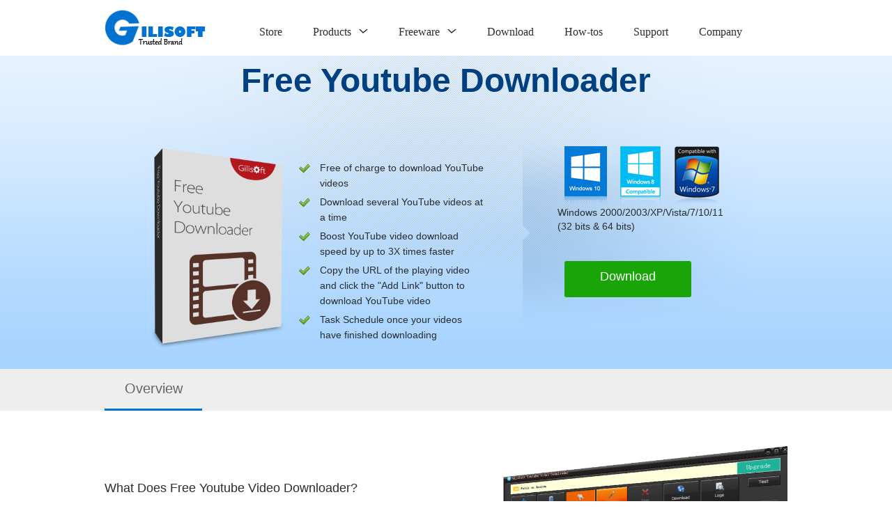

--- FILE ---
content_type: text/html
request_url: https://www.gilisoft.com/product-free-youtube-video-downloader.htm
body_size: 6905
content:
<!DOCTYPE html PUBLIC "-//W3C//DTD XHTML 1.0 Transitional//EN" "http://www.w3.org/TR/xhtml1/DTD/xhtml1-transitional.dtd">
<html xmlns="http://www.w3.org/1999/xhtml">
<head><!-- Google tag (gtag.js) -->
<script async src="https://www.googletagmanager.com/gtag/js?id=G-XDX4ZT2KCV"></script>
<script>
  window.dataLayer = window.dataLayer || [];
  function gtag(){dataLayer.push(arguments);}
  gtag('js', new Date());

  gtag('config', 'G-XDX4ZT2KCV');
</script>
<meta http-equiv="Content-Type" content="text/html; charset=windows-1252" />
<meta name="description" content="Free Youtube Video Downloader is a fastest free video downloader. You can download High Quality videos, High Definition and Full HD videos from YouTube. Youtube Downloader is a Freeware!" />
<meta name="keywords" content="Free Youtube Downloader,Youtube Downloader" />
<title>Free Youtube Video Downloader - Free YouTube Downloader offers the fastest and easiest way to download videos or music from YouTube!</title>
<meta http-equiv="Content-Type" content="text/html; charset=utf-8" />
<link rel="stylesheet" type="text/css" href="newcss/style.css"/>
<link rel="stylesheet" type="text/css" href="newcss/global.css"/>
<script type="text/javascript" src="newjs/gdtp.js"></script>
<script type="text/javascript" src="newjs/jquery.js"></script>
<script type="text/javascript" src="newjs/guding.js"></script>
<script type="text/javascript" src="newjs/subnav.js"></script>
<link rel="stylesheet" type="text/css" href="newcss/h5-css.css" />
<link rel="stylesheet" type="text/css" href="newcss/media.css">
<meta name="viewport" content="width=device-width, initial-scale=1.0, maximum-scale=1.0, minimum-scale=1.0, user-scalable=no">
<script type="text/javascript" src="h5-nav/index.js" ></script>
<SCRIPT TYPE="text/javascript">
  var _gaq = _gaq || [];
  _gaq.push(['_setAccount', 'UA-8949469-1']);
  _gaq.push(['_trackPageview']);

  (function() {
    var ga = document.createElement('script'); ga.type = 'text/javascript'; ga.async = true;
    ga.src = ('https:' == document.location.protocol ? 'https://ssl' : 'http://www') + '.google-analytics.com/ga.js';
    var s = document.getElementsByTagName('script')[0]; s.parentNode.insertBefore(ga, s);
  })();
</SCRIPT>
</head>
<body>
<div class="h5-ivu-header h5-ivu-clear">
	<div class="h5-ivu-logo h5-ivu-fl">
		<img src="images/logo.png">
	</div>
	<div class="h5-ivu-menu h5-ivu-fr">
		<span class="h5-ivu-menu-line"></span>
		<span class="h5-ivu-menu-line"></span>
		<span class="h5-ivu-menu-line"></span>
	</div>
</div>

<div class="header">
	<div class="logo"><a href="index.htm">logo</a></div>    
    <ul class="nav">
        <li><a href="buy.htm" title="Store">Store</a></li>
        <li><a href="products.htm" onMouseOver="mopen('m1')" onMouseOut="mclosetime()" title="Products">Products<i></i></a></li>
		 <li><a href="" onMouseOver="mopen('m2')" onMouseOut="mclosetime()" title="Freeware">Freeware<i></i></a></li>
        <li><a href="downloads.htm" title="Download">Download</a></li>
        <li><a href="how-tos.htm" title="How-tos">How-tos</a></li>
        <li><a <a href="/resources/gilisoft-support-center/" title="Support">Support</a></li>
        <li><a href="about.htm" title="Company">Company</a></li>
    </ul> 
	
	 <!--Products subnav-->
    <div class="subnav" id="m2" onMouseOver="mcancelclosetime()" onMouseOut="mclosetime()">
    	<dl>
        	<dt>Encryption Tools</dt>
            <dd>
            	<p><a href="product-free-video-encryptor.htm">Free Video Encryptor</a></p> 
<p><a href="free-audio-copy-protection.htm">Free Audio Copy Protection</a></p> 
<p><a href="free-video-copy-protection.htm">Free Video Copy Protection</a></p> 
<p><a href="free-pictures-copy-protection.htm">Free Pictures Copy Protection</a></p> </dd>
        </dl>
    	<dl>        	<dt>Privacy Tools</dt>
            <dd>
   			   <p><a href="free-folder-hider.htm">Free Folder Hider</a></p>
            	 <p><a href="free-folder-protector.htm">Free Folder Protector</a></p>  
            </dd>
        </dl>
    	<dl>
        	<dt>Video Tools</dt>
            <dd>

 

            	 <p><a href="free-slideshow-maker.htm">Free Slideshow Maker</a></p>
            	 <p><a href="free-video-converter.htm">Free Video Converter</a></p>
                 
<p><a href="free-video-watermark-removal-tool.htm">Free Video Watermark Removal Tool</a></p>
<p><a href="free-video-player.htm">Free Video Player</a></p>
            	<p><a href="free-screen-recorder.htm">Free Screen Recorder</a></p>
            	 
				<p><a href="product-free-youtube-video-downloader.htm">Free Video Downloader</a></p>
            </dd>
        </dl>
    	<dl>
        	<dt>DVD Tools</dt>
            <dd>   
				 <p><a href="free-movie-dvd-maker.htm">Free Movie DVD Maker</a></p>
				 <p><a href="free-swf-to-video-converter.htm">Free SWF to Video Converter</a></p>
			</dd>
        </dl>

    	<dl>
        	<dt>System Tools</dt>
            <dd>
			     
            	 
            	<p><a href="product-system-maintenance.htm">Free Disk Cleaner</a></p>
            </dd>
        </dl>
		
		<dl>
        	<dt>Audio Tools</dt>
            <dd>
            	 <p><a href="product-audio-recorder-free.htm">Free Audio Recorder</a></p>
				 <p><a href="free-audio-converter.htm">Free Audio Converter</a></p>
				 <p><a href="free-audio-cd-burner.htm">Free Audio CD Burner</a></p>
				 <p><a href="https://play.google.com/store/apps/details?id=com.jwr.audiolever" rel="nofollow">Free Android Audio Editor</a></p>
            </dd>
        </dl>
    </div>
    <!--Products subnav END-->
	
	 <!--Products subnav-->
    <div class="subnav" id="m1" onMouseOver="mcancelclosetime()" onMouseOut="mclosetime()">
    	<dl>
        	<dt>Encryption Tools</dt>
            <dd>
            	 
				<p><a href="product-file-lock.htm">File Lock</a> (<a href="mac-file-lock.htm" rel="nofollow">Mac</a>)</p>	
                <p><a href="product-file-lock-pro.htm">File Lock Pro</a> (<a href="mac-file-lock-pro.htm" rel="nofollow">Mac</a>)</p>
            	<p><a href="product-usb-stick-encryption.htm">USB Encryption</a></p>
				<p><a href="product-any-video-encryptor.htm">Video Encryption</a></p> 
                <p><a href="pdf-doc-password-protect.htm">PDF DOC Encryption</a></p>  
            	<p><a href="product-secure-disc-creator.htm">Secure Disc Creater</a></p>
            	<p><a href="product-full-disk-encryption.htm">Full Disk Encryption</a></p>
				<p><a href="product-cd-dvd-encryption.htm">CD & DVD Encryption</a></p> 
            </dd>
        </dl>
    	<dl>
        	<dt>Privacy Tools</dt>
            <dd>
   			    <p><a href="video-drm-protection.htm">DRM Protection</a></p>
				<p><a href="video-copy-protect.htm">Video Copy Protection</a></p>
				<p><a href="usb-copy-protect.htm">USB Copy Protection </a></p>
				<p><a href="pdf-doc-copy-protect.htm">PDF Copy Protection</a></p>
                 <p><a href="product-usb-lock.htm">USB Lock</a></p>
            	<p><a href="product-privacy-protector.htm">Privacy Protector</a></p>
            	<p><a href="product-private-disk.htm">Private Disk</a></p>
            	<p><a href="product-exe-lock.htm">EXE Lock</a></p>
            </dd>
        </dl>
    	<dl>
        	<dt>Video Tools</dt>
            <dd>        <p><a href="product-slideshow-creator.htm">Slideshow Maker</a> (<a href="macos-slideshow-creator.htm" rel="nofollow">Mac</a>)</p>	  
            	<p><a href="product-screen-recorder-pro.htm">Screen Recorder</a> (<a href="product-screen-recorder-mac.htm" rel="nofollow">Mac</a>)</p>			 		 
				<p><a href="video-converter-discovery-edition.htm">Video Converter</a> (<a href="product-video-converter-mac.htm" rel="nofollow">Mac</a>)</p> <p><a href="product-video-editor-pro.htm">Video Editor</a> (<a href="macos-video-editor-pro.htm"  rel="nofollow">Mac</a>)</p>		
				<p><a href="product-movie-dvd-creator.htm">Movie DVD Maker</a></p>
            	<p><a href="product-dvd-converter.htm">Home DVD Converter</a></p>
            	<p><a href="product-dvd-copy.htm">Home DVD Copy</a></p>	
				<p><a href="product-video-watermark-removal-tool.htm">ClipMark</a></p>
				<p><a href="free-photo-stamp-remover.htm">MarkEase</a></p>
				
            </dd>
        </dl>
    	<dl>
        	<dt>Image & PDF</dt>
            <dd>  
			    <p><a href="image-editor.htm">Image Editor</a></p>	
			    <p><a href="image-converter.htm">Image Converter</a></p>      	 
			    <p><a href="formathor.htm"> PDF Formathor</a></p>
				<p><a href="pdf-editor.htm">PDF Editor</a></p>					
			 	<p><a href="pdf-converter.htm">PDF Converter</a></p>				
				<p><a href="ppt-converter.htm">PPT Converter</a></p>
				<p><a href="word-converter.htm">Word Converter</a></p>
				<p><a href="ebook-converter.htm">EBook Converter</a></p>
				<p><a href="excel-converter.htm">Excel Converter</a></p>
            </dd>
        </dl>

    	<dl>
        	<dt>Optimize & Utilities</dt>
            <dd><p><a href="product-data-recovery.htm">Data Recovery </a> </p>			
<p><a href="product-ramdisk.htm">RAM Disk</a></p>	
<p><a href="aitoolkit.htm">AIKit</a></p>
<p><a href="face-swap.htm">Faceswap</a></p>
<p><a href="total-repair.htm">Total Repair</a></p>
<p><a href="watermark-remover.htm"> Watermark Remover</a></p> <p><a href="subtitle-remover.htm"> Subtitle Remover</a></p> 	
<p><a href="video-unireel.htm"> Video UniReel</a></p>
<p><a href="snapid.htm"> SnapID</a></p></dd>
        </dl>
		
		<dl>
        	<dt>Audio Tools</dt>
            <dd>
            	<p><a href="audio-toolkit-suite.html">Audio Toolbox</a></p>
				<p><a href="product-audio-cutter-joiner.htm">Audio Editor</a></p>
				<p><a href="product-audio-recorder-pro.htm">Audio Recorder </a> (<a href="macos-audio-recorder.htm" rel="nofollow">Mac</a>)</p>
				<p><a href="product-audio-converter-ripper.htm">Audio Converter</a></p> 
				<p><a href="product-cd-maker.htm">MP3 CD Maker</a></p>			
				<p><a href="vocal-remover.html">Vocal Remover</a></p> 
				<p><a href="audio-toolkit-suite.html">Noise Remover</a></p> 
				<p><a href="audio-toolkit-suite.html">Text to speech</a></p> 
				<p><a href="audio-toolkit-suite.html">Speech to Text</a></p>
</dd>
        </dl>
    </div>
    <!--Products subnav END-->
</div>
</div>

<div class="sdcbanner">
	<div class="sdcbancon">
		<div class="topbox"><strong>Free Youtube Downloader </strong></div>
		<table class="infobox">
			<tr>
				<td width="160"><img src="images/box/Free-Youtube-Downloader.png" width="222" height="292"></td>
				<td width="450">
					<p>Free of charge to download YouTube videos</p>
					<p>Download several YouTube videos at a time </p>
					<p>Boost YouTube video download speed by up to 3X times faster</p>
					<p>Copy the URL of the playing video and click the &quot;Add Link&quot; button to download YouTube video</p>
					<p>Task Schedule once your videos have finished downloading</p>
			  </td>
			</tr>
		</table>
		<div class="fourbox3">
            <p> <img src="pic/compatuable.png"><br> 
            Windows 2000/2003/XP/Vista/7/10/11<br>
            (32 bits & 64 bits)</p>
            <p><a href="https://download.gilisoft.com/gs/free-youtube-downloader.exe" class="down01">Download</a>		</div>
    </div>
</div>
<div class="productnav fixed dienfix"  style="z-index:2000">
<div class="row h5-ivu-clear">
<div class="productnav-left">
<a href="product-free-youtube-video-downloader.htm" class="first-a"><i class="st1"></i>Overview</a>     
</div>
<div class="productnav-right">
    	<a href="https://download.gilisoft.com/gs/free-youtube-downloader.exe" class="dow02">Download Trial</a>
</div>
</div>
</div>
<div class="ramdiskcon">
	<dl class="box01">
		<dt><img src="images/free-y2b-downloader.png" width="422" height="368"></dt>
        <dd>
        	<h4>What Does Free Youtube Video Downloader?</h4>
          <p> Would you like to watch your favorite videos from YouTube whenever and wherever you please? With this download manager you can save YouTube videos in various video and audio formats including AAC, MP3, AVI and MP4.   Free Youtube Video Downloader is a FREE, high speed, and easy-to-handle YouTube video downloader software. <br />
          Most videos uploaded to YouTube are made by amateurs like you and me, usually with modest video making equipment. So it's no surprising that you&rsquo;d find a lot of the videos lacking in quality and content. If you would like to make some changes to your YouTube videos, you'll learn how to edit YouTube files using different tools. With our <a href="multimedia-toolkit-suite.html">#1 Multimedia Toolkit Suite</a>, you can convert YouTube video, edit YouTube video, join YouTube video, cut YouTube video. But first, you need to download the YouTube video using our Free YouTube Downloader. </p>
        </dd>
    </dl>
	 
</div>

<div class="featureandmedia rowauto">
<div class="filelockfeature left">
  <h1>Exclusive Features of Free Youtube Video Downloader </h1>
  <img class="spliter" src="images/lock-feature-spliter.png">
  <div class="featurerow">
    <div class="item left">
      <img src="images/benefit02.png">
      <div class="content">
        <h1>Free Download YouTube videos</h1>
        <p> Free YouTube downloader software presents the fastest ways for downloading videos from YouTube, providing the best quality of the saved videos.  No limitations and no registration. The software is regularly updated and always delivers the guaranteed result </p>
      </div>
    </div>
    <div class="item right">
      <img src="images/benefit02.png">
      <div class="content">
        <h1>Free Download YouTube HD videos</h1>
        <p>Download YouTube HD videos (even 1080p HD and 4k videos) and YouTube 3D videos. Free Youtube Video Downloader will automatically rip videos in accordance with your settings. Very useful when you download multiple videos to one any the same format.</p>
        </div>
    </div>
  </div>
  <div class="featurerow">
    <div class="item left">
      <img src="images/benefit02.png">
      <div class="content">
        <h1>Convert YouTube videos to Any Video </h1>
        <p> <a href="product-video-converter.htm">GiliSoft Video Converter</a> is a YouTube Video Converter, YouTube MP4 Converter, etc.. You can use it to convert YouTube video to many Multi Devices, including iPod, iPhone, Apple TV, PSP, Mobile phone, Zune, Pocket PC.</p>
        <p></p>
        <p><br>
        </p>
      </div>
    </div>
    <div class="item right">
      <img src="images/benefit02.png">
      <div class="content">
        <h1>Convert YouTube videos to Any Audio </h1>
        <p>  <a href="product-video-converter.htm">GiliSoft Video Converter</a> is a YouTube MP3 Converter. You could convert YouTube to MP3, M4A, WMA, WMV, and MPEG, then you may enjoy them wherever you are on your digital players or your portable devices such as iPod, iPhone and Blackberry, etc.<br>
        </p>
        </div>
    </div>
  </div>
  <div class="featurerow">
    <div class="item left">
      <img src="images/benefit02.png">
      <div class="content">
        <h1>Cut(Trim) YouTube videos</h1>
        <p>  With GiliSoft Video Editor, you can trim as many YouTube videos as you like in no time at all. But first, you need to download the YouTube video using our Free YouTube Downloader. </p>
      </div>
    </div>
    <div class="item right">
      <img src="images/benefit02.png">
      <div class="content">
        <h1>Join YouTube videos</h1>
        <p>With GiliSoft Video Editor, you can merge some YouTube videos into a single file for convenient playback or creating a great masterpiece.</p>
      </div>
    </div>
  </div>
      <div class="featurerow">
    <div class="item left">
      <img src="images/benefit02.png">
      <div class="content">
        <h1>Edit YouTube videos</h1>
        <p><span class="help_content"> If you would like to make some changes to your YouTube videos, you can use Gilisoft to </span>Cut, edit, merge, and trim clips. Add music and text. Apply special effects. Get a professional-looking movie in minutes.</p>
      </div>
    </div>
    <div class="item right">
      <img src="images/benefit02.png">
      <div class="content">
        <h1>100% Free Youtube Downloader </h1>
        <p><span class="help_content">And yes, it's true: This Youtube Video Downloader is 100% free, it is a FREE, high speed, and easy-to-handle YouTube video downloader software. </span></p>
      </div>
    </div>
  </div>
	
	 
  
</div>
<div class="mediareview right">
  <h1>Testimonials Review</h1>
  <img class="spliter" src="images/lock-shot-spliter.png">
  
  <div class="item">
    <p>&quot;Free YouTube Downloader offers the fastest and easiest way to download videos or music from YouTube!&quot;</p>
    <p class="author">- Oluwasola Adetutu </p>
  </div>
  
    <div class="item">
    <p>"Convert YouTube to MP3 for free! No limit. No registration required." </p>
    <p class="author">- Sherma Bryan</p>
  </div> 
  <div class="item">
    <p>"This YouTube downloader is clearly free and absolutely safe to install and run." </p>
    <p class="author">- Nick Worner</p>
  </div> 
  <div class="item">
    <p>"This is a great YouTube downloader to have in your software library. " </p>
    <p class="author">-Tidalwolf</p>
  </div>
   <div class="item">
    <p>"Great! this is fabulous YouTube downloader... thanks to you guys for making this software a reality." </p>
    <p class="author">- Marius Grobler</p>
  </div>
  
</div>

</div>

	 

<div class="screenandaward">
  <div class="file_screenshots left">
    <h1>Free Youtube Video Downloader 's Screenshots</h1>
    <img class="spliter" src="images/lock-screen-spliter.png">
    <div class="scre">
          <a class="xxleft" onMouseUp="ISL_StopUp_1()" onMouseDown="ISL_GoUp_1()" onMouseOut="ISL_StopUp_1()" href="javascript:void(0);" target="_self">Prev</a>
          <DIV class="pcont" id="ISL_Cont_1">
              <DIV class="ScrCont">
                  <DIV id="List1_1">
                    <p><img src="pic/fyd1.png" width="500" /></p>
                    <p><img src="pic/fyd2.png" width="500" /></p>
					<p><img src="pic/fyd3.png" width="500" /></p>
					<p><img src="pic/fyd4.png" width="500" /></p>
				    
                  </DIV>
                  <DIV id=List2_1></DIV>
              </DIV>
          </DIV>
      <a class="xxright" onMouseUp="ISL_StopDown_1()" onMouseDown="ISL_GoDown_1()" onMouseOut="ISL_StopDown_1()" href="javascript:void(0);" target="_self">Next</a>    </div>
          <SCRIPT type=text/javascript>
          <!--
          picrun_ini()
          //-->
          </SCRIPT>

  </div>

  <div class="file_awards right">
      <h1>How tos</h1>
      <img class="spliter" src="images/lock-shot-spliter.png">
      <ul>      
		       	 
        
			
      </ul>
  </div>
</div>

<div class="content_container_main_award">
<div class="content_main_award_inner">
<div class="awards_main_heading">Awards &amp; Accolades</div>

<div class="award_cell"><img src="images/ResourceFill-award.jpg" style="margin-right:15px;" height="110" width="110" align="left">
<p style="padding-top:10px"><img src="images/quote_award.jpg" height="38" width="44" align="left"> &nbsp; 5 Stars Award at ResourceFill <br>
  &nbsp;&nbsp;&nbsp; 5-Star rating on it's superb functionality</p>
<p><font size="-1" color="#808080">    Free YouTube Video Downloader is FREE YouTube video downloader which can download <br />
  video from YouTube in batch to your computer in high speed...</font></p>
</div>

<div class="award_cell"><img src="images/euro-download-award.jpg" style="margin-right:15px;" height="110" width="110" align="left">
<p style="padding-top:10px"><img src="images/quote_award.jpg" height="38" width="44" align="left"> &nbsp; 5 Stars Award at EuroDownload <br>
  &nbsp;&nbsp;&nbsp; Best  Youtube Downloader Software </p>
<p><font size="-1" color="#808080">Free YouTube Downloader lets you save videos from YouTube and play them on your <br />
  computer, and best of all, it's free!. </font></p>
</div>

<div class="award_cell"><img src="images/it-shareware-award.jpg" style="margin-right:15px;" height="110" width="110" align="left">
<p style="padding-top:10px"><img src="images/quote_award.jpg" height="38" width="44" align="left"> &nbsp; 5 Stars Award at ITShareware <br>
&nbsp;&nbsp;&nbsp; Favorited by Editors with 5 stars</p>
<p>&nbsp;</p>
<p><font size="-1" color="#808080">As a free YouTube video downloader for Windows, Free YouTube video downloader is totally <br />
  free for you to download videos including UHD 4K videos...</font></p>
</div>
</div>
</div>


<!--footer-->
 
<!--footer-->
<div class="footer">
	<div class="footbox">
    	<div class="fl_left us">
        	<h3>Connect with us</h3>
            <p> <img src="images/us01.png">  <img src="images/us02.png"> <img src="images/us03.png"> <img src="images/us04.png"> </p>
        </div>
    	<div class="fl_left us">
        	<h3>Newsletter Signup</h3>
          
            <p>Enter your email address to get our latest newsletter<br></p>  
		<form action="webtools/livecheck/UploadGiveawayKeys.php" method="GET" id="myform">
			<p class="jbreg"> <img src="images/us05.png"> <input name="mail" id="mail" type="text" > </p>
			<input name="name" type="hidden" value="Dingyue"> 
			<p> 		   
			<a href="javascript:validate()">SUBSCRIBE</a>
			</p>
		</form>

		<script type="text/javascript">	function validate(){document.getElementById('myform').submit();  }	  </script>
        </div>
    	<div class="fl_left us">
        	<h3>Hot Tags</h3>
            <p> <br>
            <a href="product-usb-stick-encryption.htm"> USB Encryption </a><br> 
			<a href="product-usb-lock.htm"> USB Locker </a> <br>
			<a href="product-file-lock-pro.htm"> File & Folder Locker </a>  <br>			 
			<a href="product-slideshow-creator.htm"> Photo to Video Maker  </a> <br>
			<a href="product-screen-recorder-pro.htm"> Screen Recording Software </a> <br>			
			<a href="product-video-editor-pro.htm"> Video Editor </a> <br>  
			<a href="video-drm-protection.htm"> Video DRM Protect </a>  <br>
			<a href="copy-protect.htm"> Copy Protect </a>  <br>
			<a href="product-data-recovery.htm"> Data Recovery Software </a>  <br>
			<a href="pdf-editor.htm"> PDF Editing Software </a>  <br>
			<a href="pdf-converter.htm"> PDF Converter </a>  <br> 
			<a href="product-video-watermark-removal-tool.htm"> Remove Watermark from Video </a>  <br> 
			<a href="free-photo-stamp-remover.htm"> Image Watermark Remover </a>  <br></p>
 
        </div>
    </div>
    <div class="foot">
    	<p> <a href="gilisoft-toolkit-suite.html">Special Offers</a> | <a href="terms_conditions.htm">Terms & Conditions</a> | <a href="end-user-license-agreement.htm">License Agreement</a> |   <a href="privacy.htm">Privacy</a> | <a href="sitemap.htm">Sitemap</a> |  <a href="/resources/gilisoft-support-center/">Support</a> | <a href="https://www.gilisoft.com/resources/gilisoft-refund-policy/">Refund Policy</a> | <a href="affiliate.htm">Affiliate</a> | <a href="resources/">Articles</a>  </p>
<script type="text/javascript">
var d = new Date()
document.write("<p>   Copyright ©2005-"+d.getFullYear()+" GiliSoft All rights Reserved.</p>")
</script>    </div>
</div>
<!--Start of Tawk.to Script-->
<script type="text/javascript">
var Tawk_API=Tawk_API||{}, Tawk_LoadStart=new Date();
(function(){
var s1=document.createElement("script"),s0=document.getElementsByTagName("script")[0];
s1.async=true;
s1.src='https://embed.tawk.to/5b4559a76d961556373d9876/default';
s1.charset='UTF-8';
s1.setAttribute('crossorigin','*');
s0.parentNode.insertBefore(s1,s0);
})();
</script>
<!--End of Tawk.to Script-->

<script>
    var url = "http://freegeoip.net/json/";

    xmlHttpRequest = createXmlHttpRequest();
    xmlHttpRequest.onreadystatechange = requestcallback;
    xmlHttpRequest.open("GET",url,true);
    xmlHttpRequest.send(null);

    function createXmlHttpRequest(){
        if(window.ActiveXObject){ //???IE???
            return new ActiveXObject("Microsoft.XMLHTTP");
        }else if(window.XMLHttpRequest){ //?IE???
            return new XMLHttpRequest();
        }
    }
    //????
    function requestcallback(){

 
var strUrl=window.location.href;
var arrUrl=strUrl.split("/");
var strPage=arrUrl[arrUrl.length-1];
 
 
        if(xmlHttpRequest.readyState == 4 && xmlHttpRequest.status == 200){
            var res = JSON.parse(xmlHttpRequest.responseText);
            if(res.country_code == "IN"){
                window.open("http://www.gilisoft.in/"+strPage,"_self");
            }else{
                                                                        
            }
        }
    }
</script>




</body>
</html>

--- FILE ---
content_type: text/css
request_url: https://www.gilisoft.com/newcss/style.css
body_size: 13664
content:
@charset "utf-8";
/* CSS Document */
.homebanner{ height:500px; position:relative;}
.bannerMid{ width:100%; overflow:hidden;}
.bannerList{ width:1920px; height:450px; position:relative; z-index:100; overflow:hidden; margin-left:50%; left:-960px;}
.bannerList ul{ float:left; width:7680px; height:450px;}
.bannerList ul li{ float:left; width:1920px; height:450px;}
.Pre, .Next{ display:block; width:55px; height:76px; position:absolute; left:50%; top:50%; margin-top:-38px; z-index:999; cursor:pointer; background:url(../images/prenext.png) no-repeat;-moz-opacity:0.8;opacity:0.8;}
.Pre{ margin-left:-570px; background-position:0 0;}
.Next{ margin-left:530px; background-position:-60px 0;}
.Pre:hover{-moz-opacity:1;opacity:1;}
.Next:hover{-moz-opacity:1;opacity:1;}
.bannercontr{ position:absolute; width:120px; height:25px; top:420px; left:50%; margin-left:-60px; z-index:980; overflow:hidden;}
.bannercontr ul li{ float:left; width:25px; height:25px; margin-right:5px; display:block; background:url(../images/ico_01.png) no-repeat -27px 0; cursor:pointer;}
.bannercontr li.cur{ background-position:0 0}
.bannerList ul li div { width:1000px; margin:0 auto; height:385px; position:relative;}
.BannerLink { width:1000px; height:385px; display:block; position:absolute; top:0; left:0; z-index:2;}
.orgprice{text-decoration:line-through; font-size:14px; color:#282d32}
/***/
.oneBanner{background:url(../images/bannerbg1px.png) repeat-x center;}
.bundlecon-v-b {width:980px; text-align:center;}
.bundlecon-v-b h3{text-align:center;color:#fff;font-size:36px;padding-top:70px;padding-bottom:50px;}
.bundlecon-v-b h3 a{text-decoration:none;color:#fff}
.bundlecon-v-b h3 span{text-align:center;color:#fff;font-size:24px;padding-top:40px;}
.oneBanner .bundlecon-v-b .imv{height:100px;}
.oneBanner .bundlecon-v-b .imv .im1{padding-left:40px}
.oneBanner .bundlecon-v-b .imv img{padding-left:22px;}
.oneBanner .bundlecon-v-b .cartbuybox{ width:980px; overflow:hidden; margin-top:35px;padding:20px 0}
.oneBanner .bundlecon-v-b .cartbuybox p.ori{float:left; width:310px; line-height:24px; font-size:32px;font-weight:normal;text-decoration:line-through}
.oneBanner .bundlecon-v-b .cartbuybox p.now{float:left; width:160px;font-size:36px;font-weight:bold;color:#ff7e00;}.oneBanner .bundlecon-v-b .cartbuybox p.leam{font-size:20px; width:120px;color:#fff;text-align:right;margin-top:60px}.oneBanner .bundlecon-v-b .cartbuybox p a{text-decoration:none;color:#fff}
.oneBanner .bundlecon-v-b .cartbuybox p{font-size:48px; width:140px;color:#fff;text-align:right;float:left}
.oneBanner .bundlecon-v-b .cartbuybox p span{ font-size:24px; color:#fff}
.oneBanner .bundlecon-v-b .cartbuybox .buy02{text-align:center;height:50px; line-height:50px; padding:0; border-radius:3px;-webkit-border-radius:3px; -moz-border-radius:3px; border:1px solid #ff7e00; font-weight:bold; color:#fff; float:none;margin-left:80px;margin-top:0px;}
.twoBanner{background:url(../images/bannerbg-m.png) repeat-x center}
.bundlecon-m-b{width:980px; text-align:center;}
.bundlecon-m-b h3{text-align:center;color:#fff;font-size:36px;padding-top:70px;padding-bottom:50px;}
.bundlecon-m-b h3 a{text-decoration:none;color:#fff}
.bundlecon-m-b h3 span{text-align:center;color:#fff;font-size:24px;padding-top:40px;}
.twoBanner .bundlecon-m-b .imm{height:100px;}
.twoBanner .bundlecon-m-b .imm .imm1{padding-left:30px}
.twoBanner .bundlecon-m-b .imm img{padding-left:3px;}
.twoBanner .bundlecon-m-b .cartbuybox{ width:980px; overflow:hidden; margin-top:35px;padding:20px 0}
.twoBanner .bundlecon-m-b .cartbuybox p.ori{float:left; width:310px; line-height:24px; font-size:32px;font-weight:normal;text-decoration:line-through}
.twoBanner .bundlecon-m-b .cartbuybox p.now{float:left; width:160px;font-size:36px;font-weight:bold;color:#ffea00;}.twoBanner .bundlecon-m-b .cartbuybox p.leam{font-size:20px; width:120px;color:#fff;text-align:right;margin-top:60px}.twoBanner .bundlecon-m-b .cartbuybox p a{text-decoration:none;color:#fff}
.twoBanner .bundlecon-m-b .cartbuybox p{font-size:48px; width:140px;color:#fff;text-align:right;float:left}
.twoBanner .bundlecon-m-b .cartbuybox p span{ font-size:24px; color:#fff}
.twoBanner .bundlecon-m-b .cartbuybox .buy02{text-align:center;height:50px; line-height:50px; padding:0; border-radius:3px;-webkit-border-radius:3px; -moz-border-radius:3px; border:1px solid #ff7e00; font-weight:bold; color:#fff; float:none;margin-left:80px;margin-top:0px;}
.threeBanner{background: url(../images/bannerbg-e.png) repeat-x center;}
.bundle-e-b{width:980px;text-align:center;}
.bundlecon-e-b h3{text-align:center;color:#fff;font-size:36px;padding-top:70px;padding-bottom:50px;}
.bundlecon-e-b h3 a{text-decoration:none;color:#fff}
.bundlecon-e-b h3 span{text-align:center;color:#fff;font-size:24px;padding-top:40px;}
.threeBanner .bundlecon-e-b .ime{height:100px;}
.threeBanner .bundlecon-e-b .ime .im1{padding-left:124px}
.threeBanner .bundlecon-e-b .ime img{padding-left:42px;}
.threeBanner .bundlecon-e-b .cartbuybox{ width:980px; overflow:hidden; margin-top:35px;padding:20px 0}
.threeBanner .bundlecon-e-b .cartbuybox p.ori{float:left; width:310px; line-height:24px; font-size:32px;font-weight:normal;text-decoration:line-through}
.threeBanner .bundlecon-e-b .cartbuybox p.now{float:left; width:160px;font-size:36px;font-weight:bold;color:#ff7e00;}.threeBanner .bundlecon-e-b .cartbuybox p.leam{font-size:20px; width:120px;color:#fff;text-align:right;margin-top:60px}.threeBanner .bundlecon-e-b .cartbuybox p a{text-decoration:none;color:#fff}
.threeBanner .bundlecon-e-b .cartbuybox p{font-size:48px; width:140px;color:#fff;text-align:right;float:left}
.threeBanner .bundlecon-e-b .cartbuybox p span{ font-size:24px; color:#fff}
.threeBanner .bundlecon-e-b .cartbuybox .buy02{text-align:center;height:50px; line-height:50px; padding:0; border-radius:3px;-webkit-border-radius:3px; -moz-border-radius:3px; border:1px solid #ff7e00; font-weight:bold; color:#fff; float:none;margin-left:80px;margin-top:0px;}
.fourBanner{background:url(../images/bannerbg-t.png) repeat-x center;}
.bundlecon-g-b{width:980px}
.fourBanner .bundlecon-g-b .imgi{height:100px;}
.fourBanner .bundlecon-g-b .imgi .img1{padding-left:110px}
.fourBanner .bundlecon-g-b .imgi .img2{padding-left:110px}
.fourBanner .bundlecon-g-b .imgi img{padding-left:10px;}
.fourBanner .bundlecon-g-b h3{text-align:center;color:#fff;font-size:36px;padding-top:40px;padding-bottom:40px;}
.fourBanner .bundlecon-g-b h3 a{text-decoration:none;color:#fff}
.fourBanner .bundlecon-g-b h3 span{text-align:center;color:#fff;font-size:24px;padding-top:40px;}
.fourBanner .bundlecon-g-b .cartbuybox{ width:980px; overflow:hidden; margin-top:105px;padding:20px 0}
.fourBanner .bundlecon-g-b .cartbuybox p.ori{float:left; width:310px; line-height:24px; font-size:32px;font-weight:normal;text-decoration:line-through}
.fourBanner .bundlecon-g-b .cartbuybox p.now{float:left; width:160px;font-size:36px;font-weight:bold;color:#ff7e00;}.fourBanner .bundlecon-g-b .cartbuybox p.leam{font-size:20px; width:120px;color:#fff;text-align:right;margin-top:60px}.fourBanner .bundlecon-g-b .cartbuybox p a{text-decoration:none;color:#fff}
.fourBanner .bundlecon-g-b .cartbuybox p{font-size:48px; width:140px;color:#fff;text-align:right;float:left}
.fourBanner .bundlecon-g-b .cartbuybox p span{ font-size:24px; color:#fff}
.fourBanner .bundlecon-g-b .cartbuybox .buy02{text-align:center;height:50px; line-height:50px; padding:0; border-radius:3px;-webkit-border-radius:3px; -moz-border-radius:3px; border:1px solid #ff7e00; font-weight:bold; color:#fff; float:none;margin-left:80px;margin-top:0px;}



.homevideo{ width:980px; margin-top:60px; overflow:hidden}
.homevideo .video{ width:470px;color:#737d8c}
.homevideo .video dl{ width:470px; height:140px; padding:20px 0; background:#5bc84d}
.homevideo .video dl dt{ text-align:center; font-size:30px; padding-top:20px; color:#fff}
.homevideo .video dl dd{ text-align:center; padding:30px 0;}
.homevideo .video dl dd img{ margin:0 20px}
.homevideo .video h3{ font-size:18px; padding:5px 0; font-weight:normal}
.homevideo .video dl.disk{ background:#3c768b}

.hometools{ width:980px; overflow:hidden; margin-top:60px;}
.hometools h3{ width:980px; text-align:center; font-size:30px; padding:20px 0; font-weight:normal;}
.hometools ul{ width:1010px; overflow:hidden; padding:20px 0}
.hometools ul li{ float:left; width:310px; height:140px; margin:0 24px 24px 0; color:#fff; line-height:140px; font-size:18px;}
.hometools ul li a{ width:310px; height:140px; color:#fff; display:block}
.hometools ul li img{ margin:0px 10px -20px 35px}
.hometools ul li.to1{ background:#76c1ac}
.hometools ul li.to1 a:hover{background:#3abe99}
.hometools ul li.to2{ background:#5bc84e}
.hometools ul li.to2 a:hover{background:#24af14}
.hometools ul li.to3{ background:#3c768b}
.hometools ul li.to3 a:hover{background:#106d8e}
.hometools ul li.to4{ background:#fda248}
.hometools ul li.to4 a:hover{background:#ef8823}
.hometools ul li.to5{ background:#c275c9}
.hometools ul li.to5 a:hover{background:#bc4dc6}
.hometools ul li.to6{ background:#4897ee}
.hometools ul li.to6 a:hover{background:#1b78df}


.hometrust{ width:980px; overflow:hidden; margin-top:40px;}
.hometrust h3{ width:980px; text-align:center; font-size:30px; padding:20px 0; font-weight:normal;}
.hometrust ul{ width:1010px; overflow:hidden; padding:20px 0;color:#737d8c}
.hometrust ul li{ float:left; width:228px; margin:0 22px 0px 0; text-align:center; line-height:20px; font-size:14px;}
.hometrust ul li p{ width:226px; height:280px;}
.hometrust ul li img{ margin:22px 0px 20px 0}
.hometrust ul li.eee{ background:#eee; border-bottom:#4897ee 10px solid;}
.hometrust ul li.eee p{ border:#eee 1px solid;}
.hometrust ul li.fff{ background:#fff; border-bottom:#5bc84e 10px solid}
.hometrust ul li.fff p{ border:#eee 1px solid;}

/* stoer */
.storebanner{ height:450px; background:url(../images/store_banner.jpg) no-repeat center}
.storebanner .storebannercon{ width:980px; height:450px; position:relative}
.storebanner .storebannercon a.buy{ display:block; width:240px; color:#fff; font-size:30px; height:70px; text-align:center; font-weight:bold; line-height:70px; position:absolute; top:320px; right:20px; background:#ff7e00}
.storebanner .storebannercon a.buy:hover{background:#ff952e; text-decoration:none}

.storeanv{ height:60px; background:#5bc84e; width:100%;}
.storeanv ul{ width:980px; overflow:hidden; padding:12px 0}
.storeanv ul li{ float:left; padding-right:30px; line-height:30px;}
.storeanv ul li a{ color:#fff}
.storeanv ul li a:hover{ color:#0a4803}
.storeanv ul li i{ display:inline-block; width:33px; margin-right:5px; margin-bottom:-10px; height:33px; background:url(../images/icobut.png) no-repeat}
.storeanv ul li i.st1{ background-position:-10px 0}
.storeanv ul li i.st2{ background-position:-188px 0}
.storeanv ul li i.st3{ background-position:-348px 0}
.storeanv ul li i.st4{ width:42px; background-position:-503px 0}
.storeanv ul li i.st5{ width:42px; background-position:-658px 0}
.storeanv ul li i.st6{background-position:-818px 0}
.storeanv ul li a:hover i.st1{ background-position:-10px -62px}
.storeanv ul li a:hover i.st2{ background-position:-188px -62px}
.storeanv ul li a:hover i.st3{ background-position:-348px -62px}
.storeanv ul li a:hover i.st4{ background-position:-503px -62px}
.storeanv ul li a:hover i.st5{ background-position:-658px -62px}
.storeanv ul li a:hover i.st6{background-position:-818px -62px}

.bgeee{ background:#eee; padding:10px 0}
.storelist{ width:980px; overflow:hidden}
.storelist h3{ width:980px; text-align:center; font-size:30px; padding:25px 0; font-weight:normal; }
.storelist ul{ width:980px; overflow:hidden; padding:12px 0;}
.storelist ul li{ float:left; width:230px; overflow:hidden; margin-right:15px; height:390px;}
.storelist ul li h4{ text-align:center; font-size:18px; padding:12px 0; font-weight:normal}
.storelist ul li p{padding:5px 0;text-align: center}
.storelist ul li p.img{ text-align:center;}
.storelist ul li p.img img{
	width: 100%;
}
.storelist ul li p i{ display:inline-block; margin-right:15px; text-decoration:line-through; font-style:normal}
.storelist ul li p span{ font-size:18px; font-weight:bold; color:#ff7e00}
.storelist ul li .buy{display:inline-block;background:#ff7e00; font-size:16px; font-weight:bold; text-align:center;width:160px;height:36px;line-height:36px; border-radius:3px;-webkit-border-radius:3px; -moz-border-radius:3px; border:1px solid #ff7e00; font-weight:bold; color:#fff}
.storelist ul li .buy:hover{background:#ff952e; border:1px solid #ff952e; color:#fff; text-decoration:none}

.filebanner{ height:450px; background:url(../images/file_banner.jpg) no-repeat center}
.filebanner .filebannercon{ width:980px; height:450px; overflow:hidden}
.filebanner .file_left{ width:485px; float:left}
.filebanner .file_right{height:410px; width:440px; padding-top:40px; float:right; background:rgba(1, 3, 25, 0.5); border-radius:3px;-webkit-border-radius:3px; -moz-border-radius:3px;}
.filebanner .file_right p{ padding:5px 0px; line-height:24px; color:#fff; text-align:center;}
.filebanner .file_right p.fi01{ font-size:24px; padding-top:20px;}
.filebanner .file_right p.fi02{ font-size:30px; line-height:40px; font-weight:bold}
.filebanner .file_right p.fi03{ font-size:16px;}
.filebanner .file_right p.fi04{ padding:20px 0 0 30px;}
.filebanner .file_right p.fi05{ margin-top:70px;}

.filejscon{ width:900px; margin-top:40px; padding:20px 0; font-size:16px; overflow:hidden; line-height:24px;}
.filejscon img{ float:left; margin:0 30px 30px 0}

.fileljscon{ width:900px; margin-top:40px;font-size:16px; overflow:hidden; line-height:24px;}
.fileljscon img{ float:left; margin:0 30px 30px 0}
.fileljscon h1{font-size: 24px; line-height: 20px; font-weight:300}
.fileljscon p.fil01{ float:left; width:600px; padding-top:30px;}

.features{ width:700px;}
.features_zt{ width:700px; padding:10px 0; overflow:hidden; position:relative; border-bottom:#00961a 1px solid;background:url(../images/lock-sheet-bg.png) repeat-y right }
.features_zt h3{ float:left; width:470px; padding:5px 0; color:#00961a; font-size:24px; font-weight:300}
.features_zt ul{ float:right; width:230px; overflow:hidden}
.features_zt ul li{ float:left; width:115px; text-align:center; line-height:36px; font-size:18px;}
.features_zt ul li.li01{ color:#fff}
.fe_con{ width:700px; padding:10px 0; overflow:hidden; position:relative; border-bottom:#d2d2d2 1px solid; background:url(../images/lock-sheet-bg.png) repeat-y right}
.fe_con dl{ float:left; width:470px; }
.fe_con dl dt{ width:470px; padding:2px 0; font-size:18px}
.fe_con dl dd{ width:470px; padding:2px 0; line-height:18px;}
.fe_con ul{ width:230px; overflow:hidden; height:22px; position:absolute; top:50%; margin-top:-11px; right:0}
.fe_con ul li{ float:left; width:115px; height:22px; text-align:center;}
.fe_con ul li span{ color:#ff7e00; font-size:16px}
.fe_con ul li strong{ color:#ffee36; font-size:18px}
.fe_con_fot{ width:700px; padding:10px 0; overflow:auto; position:relative;}
.fe_con_fot ul{ float:right; width:230px; overflow:auto;}
.fe_con_fot ul li{ float:left; width:115px; text-align:center;}
.fe_con_fot ul li span{ color:#ff7e00; font-size:24px; }
.fe_con_fot ul li a{ color:#19a508; font-size:14px }
.fe_con_fot .buy01{display:inline-block;background:#9d9d9d; font-size:18px; font-weight:bold; text-align:center;width:100px;height:32px; line-height:35px; border-radius:3px;-webkit-border-radius:3px; -moz-border-radius:3px; border:1px solid #9d9d9d; font-weight:bold; color:#fff;}
.fe_con_fot .buy01:hover{ text-decoration:none}
.fe_con_fot .buy02{display:inline-block;padding-top:0px;float:none;background:#ff7e00; font-size:18px; font-weight:bold; text-align:center;width:100px;height:32px; line-height:35px; border-radius:3px;-webkit-border-radius:3px; -moz-border-radius:3px; border:1px solid #ff7e00; font-weight:bold; color:#fff;}
.fe_con_fot .buy02:hover{ text-decoration:none;background:#fe952e;border:1px solid #fe952e; }

.file_awards{ width:980px; margin-top:20px;}
.file_awards h3{ width:980px; text-align:center; font-size:30px; padding:25px 0; font-weight:normal; }
.file_awards ul{  width:800px; overflow:hidden; padding:20px 0}
.file_awards ul li{ float:left; width:266px; text-align:center;}

.file_screenshots{ width:700px; margin-top:20px;}
.file_screenshots h1{font-size: 24px; line-height: 20px; font-weight:300}
.file_screenshots .scre{width:700px; position:relative; overflow:hidden; padding:20px 0}
.file_screenshots .scre a.xxleft{ display:block; width:28px; height:53px; position:absolute; top:50%; text-indent:-9999px; margin-top:-30px; left:1px; background:url(../images/cpxxbut.gif) no-repeat }
.file_screenshots .scre a.xxright{ display:block; width:28px; height:53px; position:absolute; top:50%; text-indent:-9999px; margin-top:-30px; right:1px; background:url(../images/cpxxbut.gif) no-repeat -41px 0; }
.file_screenshots .scre .pcont { OVERFLOW: hidden; WIDTH: 600px; position:relative;}
.file_screenshots .scre .pcont p{ float:left; width:600px; text-align:center}
.file_screenshots .scre .ScrCont {WIDTH: 32766px; position:relative }
.file_screenshots .scre #List1_1 {FLOAT:left}
.file_screenshots .scre #List2_1 {FLOAT:left}

/* download */
.downloadtop{  margin-top:10px; padding:15px 0; background:#eee}
.downloadtop .downloadtopcon{ width:920px; padding:5px 10px;}
.downloadtop .downloadtopcon p{ width:920px; padding:5px 0; line-height:20px;}
.dow_list{ width:980px; background:#eee; margin-top:10px; padding-bottom:10px;}
.dow_listbox{ margin-bottom:30px; overflow:hidden}
.dow_list h3{ width:980px; height:50px; background:#76c1ac; line-height:50px; margin-bottom:10px; color:#fff; font-size:14px; font-weight:normal}
.dow_list h3 img{ height:30px; margin:0 10px -8px 20px;}
.dow_list h3.dowzt01{background:#76c1ac;}
.dow_list h3.dowzt02{background:#5bc84e;}
.dow_list h3.dowzt03{background:#3c768b;}
.dow_list h3.dowzt04{background:#fda248;}
.dow_list h3.dowzt05{background:#c275c9;}
.dow_list h3.dowzt06{background:#4897ee;}
.dow_list .dowlistcon{ width:940px; padding:8px 0; overflow:hidden; margin-bottom:-1px; background:url(../images/dowx.png) no-repeat bottom center}
.dow_list .dowlistcon dl{ float:left; width:750px; padding-bottom:5px;}
.dow_list .dowlistcon dl a{ color:#282d32}
.dow_list .dowlistcon dl a:hover{ color:#0073d2}
.dow_list .dowlistcon dl dt{ font-size:16px;}
.dow_list .dowlistcon dl dd{ font-size:14px;}
.dow_list .dowlistcon .dowbut{ float:center}
.dow_list .dowlistcon .dowbut a{ font-size:18px; margin-top:5px;}
/**usb encryption**/
.usbbanner{ height:450px; background:url(../images/usb_banner.jpg) no-repeat center}
.usbbanner .usbbannercon{ width:980px; text-align:center; padding:30px 0; overflow:hidden; color:#fff}
.usbbanner .usbbnnerxx01{ font-size:24px; padding:20px 0}
.usbbanner .usbbnnerxx02{ font-size:30px; font-weight:bold; padding:10px 0;}
.usbbanner .usbbnnerbox{ width:560px; margin-top:40px; padding:40px 0; overflow:hidden; background:rgba(1, 3, 25, 0.4); border-radius:3px;-webkit-border-radius:3px; -moz-border-radius:3px;}
.usbbanner .usbbnnerbox p{ padding:5px 0px; line-height:24px; color:#fff; text-align:center;}
.usbbanner .usbbnnerbox p.usb01{ font-size:16px;}
.usbbanner .usbbnnerbox p.usb02{ width:415px; padding:30px 0 0 30px;}
.usb_benefit{ width:980px; padding:10px 0; overflow:hidden; position:relative; margin-top:20px;}
.usb_benefit h3{  width:980px; text-align:center; font-size:30px; padding:25px 0; font-weight:normal;}
.usb_benefit dl{ float:left; width:490px; height:160px;}
.usb_benefit dl dt{ float:left; width:90px; padding-top:20px; }
.usb_benefit dl dd{ float:left; width:350px;}
.usb_benefit dl dd h4{ padding:10px 0; font-size:18px; font-weight:normal}
/**usb lock**/
.usblockbanner{ height:450px; background:url(../images/bannerbg-e.png) repeat-x center}
.usblockbanner .usblockbannercon{ width:980px; text-align:center; padding:30px 0; overflow:hidden; color:#fff}
.usblockbanner .usblockbnnerxx01{ font-size:24px; padding:20px 0}
.usblockbanner .usblockbnnerxx02{ font-size:30px; font-weight:bold; padding:10px 0;color:#fff}
.usblockbanner .usblockbnnerbox{ width:560px; margin-top:40px; padding:40px 0; overflow:hidden; background:rgba(255, 255, 255, 0.2); border-radius:3px;-webkit-border-radius:3px; -moz-border-radius:3px;}
.usblockbanner .usblockbnnerbox p{ padding:5px 0px; line-height:24px; color:#fff; text-align:center;}
.usblockbanner .usblockbnnerbox p.usb01{ font-size:16px;}
.usblockbanner .usblockbnnerbox p.usb02{ width:415px; padding:30px 0 0 30px;}
.usblockbanner .usblockbnnerbox p.usb03{ width:415px; padding:30px 0 0 200px;}
/**slideshow creator**/
.slideshowbanner{ height:450px; background:url(../images/slideshow-creator-banner.jpg) no-repeat center}
.slideshowbanner .slideshowbannercon{ width:980px; text-align:center; padding:30px 0; overflow:hidden; color:#fff}
.slideshowbanner .slideshowbnnerxx01{ font-size:24px; padding:20px 0}
.slideshowbanner .slideshowbnnerxx02{ font-size:30px; font-weight:bold; padding:10px 0;color:#fff}
.slideshowbanner .slideshowbnnerbox{ width:560px; margin-top:40px; padding:40px 0; overflow:hidden; background:rgba(0, 0, 0, 0.6); border-radius:3px;-webkit-border-radius:3px; -moz-border-radius:3px;}
.slideshowbanner .slideshowbnnerbox p{ padding:5px 0px; line-height:24px; color:#fff; text-align:center;}
.slideshowbanner .slideshowbnnerbox p.usb01{ font-size:16px;}
.slideshowbanner .slideshowbnnerbox p.usb02{ width:415px; padding:30px 0 0 30px;}
.slideshowcon{width:980px; padding:10px 0; overflow:hidden; position:relative; margin-top:20px;}
.slideshowcon dl{float:right; width:980px; height:410px; overflow:hidden;}
.slideshowcon dl.dienf{float:right; width:980px; height:150px; overflow:hidden;}
.slideshowcon dl.dienf-1{float:right; width:980px; height:200px;}
.slideshowcon dl.dienf-1 p{float:left; width:980px; height:200px;}
.slideshowcon dl.dienf p{float:left; width:880px; height:100px; overflow:hidden;}
.slideshowcon  h3{width:980px; text-align:left; font-size:24px;font-weight:normal;}
.slideshowcon dl dt{ float:right; width:460px;padding-top:40px}
.slideshowcon dl dd{ float:left; width:460px;padding-top:40px;}
.slideshowcon dl dd h4{ padding:10px 0; font-size:18px; font-weight:normal}

/* products */
.pro-banner{ height:200px; background:url(../images/product-h-bg.png) no-repeat center;}
.pro-banner dl{ width:980px; overflow:hidden}
.pro-banner dl dt{ float:left; width:500px;padding-top:20px;padding-left:160px;}
.pro-banner dl dd{ float:left; width:580px; padding-left:220px;  padding-top:40px; font-size:24px; color:#ff7e00}
.pro-banner a{margin-left:120px;margin-top:20px;}

.productsnav{ height:60px; background:#76c1ac; width:100%;}
.productsnav ul{ width:980px; overflow:hidden; padding:12px 0}
.productsnav ul li{ float:left; padding-right:30px; line-height:30px;}
.productsnav ul li a{ color:#fff}
.productsnav ul li a:hover{ color:#1e5f4d}
.productsnav ul li i{ display:inline-block; width:33px; margin-right:5px; margin-bottom:-10px; height:33px; background:url(../images/icobut.png) no-repeat}
.productsnav ul li i.st1{ background-position:-10px 0}
.productsnav ul li i.st2{ background-position:-188px 0}
.productsnav ul li i.st3{ background-position:-348px 0}
.productsnav ul li i.st4{ width:42px; background-position:-503px 0}
.productsnav ul li i.st5{ width:42px; background-position:-658px 0}
.productsnav ul li i.st6{background-position:-818px 0}
.productsnav ul li a:hover i.st1{ background-position:-10px -122px}
.productsnav ul li a:hover i.st2{ background-position:-188px -122px}
.productsnav ul li a:hover i.st3{ background-position:-348px -122px}
.productsnav ul li a:hover i.st4{ background-position:-503px -122px}
.productsnav ul li a:hover i.st5{ background-position:-658px -122px}
.productsnav ul li a:hover i.st6{background-position:-818px -122px}

/* product page */
.productnav{ height:auto; background:#eeeeee; width:100%;}

.encryption{ width:980px; overflow:hidden}
.encryption h3{ width:980px; text-align:center; font-size:30px; padding:25px 0; font-weight:normal; }
.encryption ul{ width:980px; overflow:hidden; padding:25px 0;}
.encryption ul li{ float:left; width:245px; overflow:hidden;}
.encryption ul li h4{ float:left; font-size:18px; padding:6px 0; font-weight:normal}
.encryption ul li p{ float:left; width:220px; padding:8px 0; color:#737d8c}
.encryption ul li p.img{ text-indent:30px;}
.encryption ul li p a{ display:block}
.privacy{ width:980px; overflow:hidden}
.privacy h3{ width:980px; text-align:center; font-size:30px; padding:25px 0; font-weight:normal; }
.privacy .privacycon{ width:1000px; height:450px; overflow:hidden; padding:12px 0; background:url(../images/provacbg.png) no-repeat center}
.privacy ul{ width:1000px; overflow:hidden}
.privacy ul li{ float:left; width:220px; overflow:hidden; height:220px;}
.privacy ul li h4{ float:left; width:100%; font-size:18px; padding:6px 0; font-weight:normal}
.privacy ul li p{ float:left; width:220px; padding:8px 0; color:#737d8c}
.privacy ul li p a{ display:block}
.privacy ul li.fl_right{ float:right}
.videolist{ width:980px; overflow:hidden; padding:20px 0}
.videolist h3{ width:980px; text-align:center; font-size:30px; padding:25px 0; font-weight:normal; }
.videolist ul{ width:980px; overflow:hidden; padding:12px 0;}
.videolist ul li{ float:left; width:245px; overflow:hidden;}
.videolist ul li h4{ float:left; font-size:18px; padding:6px 0; font-weight:normal}
.videolist ul li p{ float:left; width:220px; padding:8px 0; color:#737d8c}
.videolist ul li p.img{ text-indent:0px;}
.videolist ul li p a{ display:block}
.dvdlist{ width:980px; overflow:hidden; padding:20px 0}
.dvdlist .divlistcon{ width:980px; overflow:hidden;background:url(../images/dvdtu.png) no-repeat left center}
.dvdlist h3{ width:980px; text-align:center; font-size:30px; padding:25px 0; font-weight:normal; }
.dvdlist ul{ width:650px; float:right; overflow:hidden; padding:12px 0;}
.dvdlist ul li{width:650px; padding:10px 0; overflow:hidden;}
.dvdlist ul li h4{ font-size:18px; padding:4px 0; font-weight:normal}
.dvdlist ul li p{  padding:8px 0; color:#737d8c}
.dvdlist ul li p.img{ text-indent:0px;}
.dvdlist ul li p a{ display:block}
.optimize{ width:980px; padding:20px 0; overflow:hidden}
.optimize h3{ width:980px; text-align:center; font-size:30px; padding:25px 0; font-weight:normal; }
.optimize ul{ width:980px; overflow:hidden; padding:30px 0; background:url(../images/jindu.png) no-repeat center}
.optimize ul li{ float:left; width:280px; overflow:hidden; }
.optimize ul li h4{ width:100%; font-size:18px; padding:6px 0; font-weight:normal}
.optimize ul li p{ padding:8px 0; color:#737d8c}
.optimize ul li p a{ display:block}
.optimize ul li.fl_right{ float:right}
.audiofot{ width:980px; overflow:hidden; padding:20px 0}
.audiofot h3{ width:980px; text-align:center; font-size:30px; padding:25px 0; font-weight:normal; }
.audiofot ul{ width:980px; overflow:hidden; padding:20px 0;}
.audiofot ul li{ float:left; width:326px; overflow:hidden;}
.audiofot ul li h4{ float:left; width:280px; font-size:18px; padding:6px 0; font-weight:normal}
.audiofot ul li p{ float:left; width:280px; padding:8px 0; color:#737d8c}
.audiofot ul li p.img{ text-indent:0px;}
.audiofot ul li p a{ display:block}
/**support**/
.sprodbanner{ height:100px; background:#5bc84e}
.sprodbanner dl{ width:800px; overflow:hidden}
.sprodbanner dl dt{ float:left; width:180px;}
.sprodbanner dl dd{ float:left; width:580px; padding-left:30px;  padding-top:40px; font-size:18px; color:#fff}
.support_text{ width:880px; padding:30px 0 10px 0; line-height:20px;}
.support_liuyan{ width:880px; padding:10px 0}
.support_liuyan ul{ width:880px; padding:5px 0}
.support_liuyan ul li{ line-height:22px; padding:3px 0;}
.support_liuyan ul li input.inp{ padding:4px; border:#2c8dca 1px solid; width:260px;}
.support_liuyan ul li input.yzmk{ padding:4px; border:#2c8dca 1px solid; width:80px;}
.support_liuyan ul li img{ margin:0 0 -8px 10px}
.support_liuyan ul li textarea{ padding:4px; border:#2c8dca 1px solid; height:200px; font-size:14px; resize:none; overflow:auto; width:460px;}
.support_liuyan ul li input.but01{ border:0; cursor:pointer; font-weight:normal}
.support_liuyan ul li select{ padding:4px; border:#2c8dca 1px solid; width:268px;}

/**video-editor**/
.editorbanner{ height:450px; background:url(../images/editorbg.png) repeat-x}
.editorbanner .editorbancon{ width:980px; padding:30px 0; position:relative; color:#fff}
.editorbanner .editorbancon p.img{ width:980px;}
.editorbanner .editor_right{height:410px; width:440px; padding-top:40px; position:absolute; top:0; right:10px; background:rgba(1, 3, 25, 0.5); border-radius:3px;-webkit-border-radius:3px; -moz-border-radius:3px;}
.editorbanner .editor_right p{ padding:5px 0px; line-height:24px; color:#fff; text-align:center;}
.editorbanner .editor_right p.fi01{ font-size:24px; padding-top:20px;}
.editorbanner .editor_right p.fi02{ font-size:30px; line-height:40px; font-weight:bold}
.editorbanner .editor_right p.fi03{ font-size:16px;}
.editorbanner .editor_right p.fi04{ padding:20px 0 0 30px;}
.editorcon{ width:980px; padding:10px 0; overflow:hidden; position:relative; margin-top:20px;}
.editorcon h3{  width:980px; text-align:center; font-size:30px; padding:25px 0; font-weight:normal;}
.editorcon ul{ width:940px; padding:10px 0; overflow:hidden;}
.editorcon ul li{ float:left; width:470px; padding:10px 0; overflow:hidden;}
.editorcon ul li h4{width:400px;  font-size:20px; padding:10px 0; margin-top:10px; font-weight:normal}
.editorcon ul li p{ width:400px; line-height:22px; font-size:16px}

/**disk-encryption**/
.dienbanner{height:450px; background:url(../images/dienbg.png) repeat-x}
.dienbanner .dienbancon{ width:1080px; padding:100px 0; position:relative;}
.dienbanner .dienbancon img{padding-left:90px}
.dienbanner .dien_right{height:410px; width:720px; padding-top:80px; position:absolute; top:0; right:10px;}
.dienbanner .dien_right{padding-top:55px; padding-left:80px;line-height:20px; color:#282d32;text-align:center;}
.dienbanner .dien_right p.fi01{ font-size:24px; padding-top:20px;}
.dienbanner .dien_right p.fi02{ font-size:24px; line-height:40px;}
.dienbanner .dien_right p.fi03{ font-size:16px;padding-top:20px}
.dienbanner .dien_right p.fi04{ padding-top:20px; padding-left:170px;}
.diencon{width:980px; padding:10px 0; overflow:hidden; position:relative; margin-top:20px;}
.diencon dl{float:right; width:980px; height:410px; overflow:hidden;}
.diencon dl.dienf{float:right; width:980px; height:150px; overflow:hidden;}
.diencon dl.dienf-1{float:right; width:980px; height:200px;}
.diencon dl.dienf-1 p{float:left; width:980px; height:200px;}
.diencon dl.dienf p{float:left; width:880px; height:100px; overflow:hidden;}
.diencon  h3{width:980px; text-align:left; font-size:24px;font-weight:normal;}
.diencon dl dt{ float:right; width:410px;}
.diencon dl dd{ float:left; width:530px;padding-top:40px;}
.diencon dl dd h4{ padding:10px 0; font-size:18px; font-weight:normal}
.productnav-left{
	float: left;
}
.productnav-left a{
	display: inline-block;
	height: 60px;
	line-height: 57px;
	box-sizing: border-box;
	border-bottom: 3px solid transparent;
	width: 140px;
	text-align: center;
	font-size: 20px;
	color: #666;
}
.productnav-left .first-a{
	border-bottom-color: #0073d2;
}
.productnav-right{
	float: right;
	display: none;
	margin-top: 13px;
}
.productnav-right .buynow{
	margin-left: 40px;
}
.productnav-right .buynow span{
	display: inline-block;
	vertical-align: middle;
	height: 34px;
	line-height: 34px;
	font-size: 16px;
}
.productnav-right .buynow .price{
	padding: 0 14px;
	border: 1px solid #ff7e00;
	border-radius: 2px 0 0 2px;
	color: #ff7e00;
	background: #fff;
}
.productnav-right .buynow .text{
	padding:0 14px;
	border: 1px solid #ff7e00;
	text-align: center;
	background: #ff7e00;
	color: #fff;
	border-radius: 0 2px 2px 0;
}
.productnav-right a{
	display: inline-block;
	vertical-align: middle;
}
/**ramdisk**/
.ramdiskbanner{height:450px; background:url(../images/ramdiskbg.png) repeat-x}
.ramdiskbanner .ramdiskbancon{width:980px; height:450px; background:url(../images/ramdiskbanconbg.png) top center no-repeat}
.ramdiskbanner .ramdiskbancon .topbox{width:980px;height:92px;padding:25px 0 0 0; text-align:center; color:#004080; font-size:48px}
.ramdiskbancon .infobox{width:600px; float:left; overflow:hidden; margin-top:90px;}
.ramdiskbancon .infobox td p{padding:0 0 0 30px;background:url(../images/four-right1.png) no-repeat; line-height:22px; margin-top:5px;}
.ramdiskbancon .fourbox3{float:right;width:380px; height:340px;margin-top:90px;background:url(../images/ramdiskrbox.png) center no-repeat}
.ramdiskbancon .fourbox3 p{margin-left:50px; margin-top:40px;}
.ramdiskbancon .fourbox3 a.down01{background:#19a508;text-align:center;font-size:18px; line-height:40px; width:178px;height:48px;border-radius:3px;-webkit-border-radius:3px; -moz-border-radius:3px; border:2px solid #19a508; font-weight:normal; color:#fff;float:left;margin-right:20px;margin-left:10px}
.ramdiskbancon .fourbox3 a.buy02{ margin-left:10px; width:178px; height:48px; margin-top:20px;font-size:18px;}
.ramdiskcon .commentbox{background:#e6e6e6 url(../images/commentlike.jpg) no-repeat; height: 200px; margin-top:20px;padding:0 40px 0 240px; overflow:hidden;}
.ramdiskcon{width:980px; padding:10px 0; overflow:hidden; position:relative; margin-top:20px;}
.ramdiskcon dl.box01{float:right; width:980px; height:410px; overflow:hidden;}
.ramdiskcon dl.box01 dt{ float:right; width:410px;padding-top:20px;}
.ramdiskcon dl.box01 dd{ float:left; width:530px;padding-top:60px;}
.ramdiskcon dl.box01 dd h4{padding:10px 0; font-size:18px; font-weight:normal}
.ramdiskcon dl.box02{float:right; width:980px; height:410px; overflow:hidden;}
.ramdiskcon dl.box02 dt{ float:left; width:410px;padding-top:80px}
.ramdiskcon dl.box02 dd{ float:right; width:530px;padding-top:90px;}
.ramdiskcon dl.box02 dd h4{padding:10px 0; font-size:18px; font-weight:normal}
.ramdiskcon .commentbox h3{text-align:left; color:#ff9500; margin-top:18px;}
.ramdiskcon .commentbox div.dlbox{line-height:21px; text-align:left;}
.ramdiskcon .commentbox div.zzbox{lign-height:21px; text-align:right; margin-top:10px;}

/**secure disc creator**/
.sdcbanner{height:450px; background:url(../images/ramdiskbg.png) repeat-x}
.sdcbanner .sdcbancon{width:980px; height:450px; background:url(../images/ramdiskbanconbg.png) top center no-repeat}
.sdcbanner .sdcbancon .topbox{width:980px;height:92px;padding:25px 0 0 0; text-align:center; color:#004080; font-size:48px}
.sdcbancon .infobox{width:500px; float:left; overflow:hidden; margin-top:130px;margin-left:50px;}
.sdcbancon .infobox td p{padding:0 0 0 30px;background:url(../images/four-right1.png) no-repeat; line-height:22px; margin-top:5px;}
.sdcbancon .fourbox3{float:right;width:380px; height:340px;margin-top:90px;background:url(../images/ramdiskrbox.png) center no-repeat}
.sdcbancon .fourbox3 p{margin-left:50px; margin-top:40px;}
.sdcbancon .fourbox3 a.down01{background:#19a508;text-align:center;font-size:18px; line-height:40px; width:178px;height:48px;border-radius:3px;-webkit-border-radius:3px; -moz-border-radius:3px; border:2px solid #19a508; font-weight:normal; color:#fff;float:left;margin-right:20px;margin-left:10px}
.sdcbancon .fourbox3 a.buy02{ margin-left:10px; width:178px; height:48px; margin-top:20px;font-size:18px;}

/**video-converter**/
.videoconverterban{height:450px; background:url(../images/video-converter-banner.jpg) no-repeat center;}
.videoconverterban .converterbancon{width:980px; padding:80px 0; position:relative; color:#fff}
.videoconverterban .converter_right{height:380px; width:440px; padding-top:40px; position:absolute; top:0; right:10px;}
.videoconverterban .converter_right p{ padding:5px 0px; line-height:24px; color:#fff; text-align:center;}
.videoconverterban .converter_right p.fi01{ font-size:24px; padding-top:20px;}
.videoconverterban .converter_right p.fi02{ font-size:30px; line-height:40px; font-weight:bold}
.videoconverterban .converter_right p.fi03{ font-size:16px;}
.videoconverterban .converter_right p.fi04{ padding:20px 0 0 30px;}
.converterdes{ width:980px; padding:10px 0; overflow:hidden; position:relative; margin-top:20px;}
.converterdes h3{  width:980px; text-align:center; font-size:24px; padding:25px 0; font-weight:normal;}
.converterdes dl{ float:left; width:980px; height:270px; overflow:hidden;}
.converterdes dl dt{ float:left; width:270px; padding-top:50px; }
.converterdes dl dd{ float:right; width:630px;padding-top:40px;}
.converterdes dl dd h4{ padding:10px 0; font-size:18px; font-weight:normal}
.morefcon{width:980px;height:300px; position:relative;}
.morefcon .cropcon{ width:180px; height:160px; background:#55BDF2; overflow:hidden; margin-right:15px;padding-bottom:20px; margin-bottom:20px;}
.morefcon h3{  width:980px; text-align:center; font-size:24px; padding:25px 0; font-weight:normal;}
.morefcon .cropcon h4{padding:10px 0; font-size:16px; font-weight:normal;text-align:center;}
.morefcon .cropcon p.cropim{padding-left:40px; padding-top:20px;}
.morefcon .cropcon p.cropim1{padding-left:10px; padding-top:10px;padding-right:10px;}
/**company**/
.companyban{ height:100px; background:#5bc84e}
.companybancon{ width:980px; text-align:center;  padding-top:40px; font-size:24px; color:#fff}
.companybox{ width:980px; overflow:hidden}
.companybox .comleft{ float:left; width:210px;}
.companybox .comleft .comnav{ width:202px; background:#eee; padding:15px 0; border-right:#5bc84e 8px solid}
.companybox .comleft .comnav li{ padding:2px 0;}
.companybox .comleft .comnav li a{ display:block; width:202px; height:46px; line-height:46px; text-indent:20px; color:#282d32; font-size:16px}
.companybox .comleft .comnav li a:hover{color:#fff; background:#5bc84e; text-decoration:none;}
.companybox .comleft .comnav li.cur a{color:#fff; background:#5bc84e; text-decoration:none;}
.companybox .comleft .media{width:210px; background:#eee; padding:15px 0; margin-top:30px}
.companybox .comleft .media h3{width:180px; padding-top:15px; font-size:30px; font-weight:normal}
.companybox .comleft .media h4{width:180px; padding-top:5px; margin-bottom:10px; font-size:20px; font-weight:normal}
.companybox .comleft .media dl{width:210px; padding:10px 0; border-top:#5bc84e 1px solid}
.companybox .comleft .media dl dt{width:192px; text-align:center; margin-top:5px;}
.companybox .comleft .media dl dd{width:180px; padding:5px 0 25px 0; position:relative;}
.companybox .comleft .media dl dd span{ position:absolute; bottom:0; right:0px; font-size:12px;}
.companybox .comleft .media dl dd span a{ color:#282d32}
.companybox .comright{ float:right; width:690px; padding:20px; background:#eee}
dl.textcon{ width:690px; margin-bottom:20px;}
dl.textcon dt{ font-size:18px; font-weight:bold}
dl.textcon dt span{ font-size:16px; font-weight:normal}
/**cart**/
.cartban{ padding:10px 0; background:#eee}
.cartbox{ width:980px; overflow:hidden; padding-top:40px;}
.cartbox .cartleft{ float:left; width:720px; border:#d2d2d2 1px solid;border-radius:3px;-webkit-border-radius:3px; -moz-border-radius:3px;}
.cartbox .cartleft dl{width:680px; overflow:hidden; padding:10px 0}
.cartbox .cartleft dl dt{ float:left; width:200px; text-align:center; padding:10px 0}
.cartbox .cartleft dl dd{ float:right; width:470px;}
.cartbox .cartleft dl dd h3{ font-size:24px; padding:20px 0; font-weight:normal}
.cartbox .cartleft dl dd h4{ font-size:18px; padding:5px 0; font-weight:normal}
.cartbox .cartleft dl dd ul{ padding-left:20px;}
.cartbox .cartleft dl dd ul li{ font-size:16px; padding:2px 0; list-style-type:disc }
.cartbox .cartleft .accepted{ padding:20px 0 }
.cartbox .cartleft .accepted img{ margin:0 0 -5px 10px;}
.cartbox .cartleft .cartbuybox{ width:720px; overflow:hidden; margin-top:15px; border-top:#d2d2d2 1px solid; padding:20px 0}
.cartbox .cartleft .cartbuybox p{ float:left; width:230px; line-height:24px; font-size:18px; text-align:center;}
.cartbox .cartleft .cartbuybox p span{ text-decoration:line-through}
.cartbox .cartleft .cartbuybox p strong{ font-size:24px; color:#ff7e00}
.cartbox .cartleft .cartbuybox .buy02{ text-align:center;width:150px;height:50px; line-height:50px; padding:0; border-radius:3px;-webkit-border-radius:3px; -moz-border-radius:3px; border:1px solid #ff7e00; font-weight:bold; color:#fff; float:none;}
.cartbox .cartright{ float:right; width:230px; height:392px; border:#d2d2d2 1px solid;border-radius:3px;-webkit-border-radius:3px; -moz-border-radius:3px; background:url(../images/cartleft.png) no-repeat center}
.cartjs{ width:980px; padding:20px 0}
.cartjs h3{ width:980px; padding:20px 0; font-size:18px}
.cartjs p{ width:980px; padding:10px 0;}


.bundles{ width: 980px; height: 620px;}
.bundles h3{ font-size: 20px; margin-top: 40px; margin-bottom: 17px;color:#282d32;font-weight:normal}
.bundles .productslist {width: 720px; float: left;}
.bundles .productslist .row {width: 720px;}
.bundles .productslist .row ul li { width: 200px; float: left; margin-right: 40px; margin-bottom: 20px;}
.bundles .productslist .row ul li h4{ padding-top: 5px;padding-bottom: 5px; margin-bottom: 5px;text-align: center; font-size: 14px; background: rgb(238,238,238);font-weight:normal}
.bundles .productslist .row ul li .left{ float: left; width: 72px;}
.bundles .productslist .row ul li .right{ float: right; width: 128px;}
.bundles .productslist .row ul li .oldprice{font-size: 14px; text-align: center; color:#ff7e00; text-decoration: line-through;}
.bundles .productslist .row ul li img{margin-right: 12px; margin-bottom: 5px;}

.bundles .arrowright {width: 55px; height: 600px; float: left;display: table;}
.bundles .arrowright p{display:table-cell; vertical-align:middle;}
.bundles .buy02 {text-align:center;height:50px; line-height:50px; margin-top: 15px; border:1px solid #ff7e00; font-weight:bold; color:#fff; float:none;}
.bundles .price{height: 600px;width: 201px; float: left; display: table;}
.bundles .price p{font-size: 18px;margin: 0px;}
.bundles .price span{color: rgb(255, 126, 0);}
.bundles .price div{display:table-cell; vertical-align:middle; text-align: center;}

.bundle{ width: 980px;}
.bundle h3{ font-size: 20px; margin-top: 40px; margin-bottom: 17px;color:#282d32;font-weight:normal}
.bundle .productslist {width: 720px; float: left;}
.bundle .productslist .row {width: 720px;}
.bundle .productslist .row ul li { width: 200px; float: left; margin-right: 40px; margin-bottom: 20px;}
.bundle .productslist .row ul li h4{ padding-top: 5px;padding-bottom: 5px; margin-bottom: 5px;text-align: center; font-size: 14px; background: rgb(238,238,238);font-weight:normal}
.bundle .productslist .row ul li .left{ float: left; width: 72px;}
.bundle .productslist .row ul li .right{ float: right; width: 128px;}
.bundle .productslist .row ul li .oldprice{font-size: 14px; text-align: center; color:#ff7e00; text-decoration: line-through;}
.bundle .productslist .row ul li img{margin-right: 12px; margin-bottom: 5px;}

.bundle .arrowright {width: 55px; height: 600px; float: left;display: table;}
.bundle .arrowright p{display:table-cell; vertical-align:middle;}
.bundle .buy02 {text-align:center;height:50px; line-height:50px; margin-top: 15px; border:1px solid #ff7e00; font-weight:bold; color:#fff; float:none;}
.bundle .price{height: 600px;width: 201px; float: left; display: table;}
.bundle .price p{font-size: 18px;margin: 0px;}
.bundle .price span{color: rgb(255, 126, 0);}
.bundle .price div{display:table-cell; vertical-align:middle; text-align: center;}
/**how**/
.howban{ width:980px; line-height:100px; font-size:24px; color:#fff}
.howban img{ margin-right:10px; vertical-align: top;}
.howlistbox{ width:980px; overflow:hidden;}
.howlistbox .howlistcon{ width:480px;}
.howlistbox .howlist{ width:480px; background:#eeeeee; overflow:hidden; padding-bottom:20px; margin-bottom:20px;}
.howlistbox .howlist h3{ width:480px; height:40px; background:#76c1ac; line-height:40px; text-indent:20px; font-size:16; color:#fff; font-weight:normal}
.howlistbox .howlist a{ float:left; margin:20px 5px 5px 20px; display:block; width:130px; padding-top:25px; height:55px; line-height:22px; text-align:center;-moz-box-shadow:-1px -1px 2px #999 inset; -webkit-box-shadow:-1px -1px 2px #999 inset;box-shadow:-1px -1px 2px #999 inset;    }
.howlistbox .howlist a:hover{ color:#fff; text-decoration:none}
.howlistbox .howlist a.lin{padding-top:15px; height:65px; }
.howlistbox .howh01 h3{ background:#76c1ac;}
.howlistbox .howh01 a:hover{ background:#76c1ab;}
.howlistbox .howh02 h3{ background:#3c768b;}
.howlistbox .howh02 a:hover{ background:#3c768b;}
.howlistbox .howh03 h3{ background:#c275c9;}
.howlistbox .howh03 a:hover{ background:#c275c9;}
.howlistbox .howh04 h3{ background:#5bc84e;}
.howlistbox .howh04 a:hover{ background:#5bc84e;}
.howlistbox .howh05 h3{ background:#fda248;}
.howlistbox .howh05 a:hover{ background:#fda248;}
.howlistbox .howh06 h3{ background:#4897ee;}
.howlistbox .howh06 a:hover{ background:#4897ee;}

.howbox{ width:980px; overflow:hidden;}
.howbox .howbox_left{ float:left; width:750px; padding-bottom:20px; background:#eaeaea}
.howbox .howbox_left .howfile{padding:20px;}
.howbox .howbox_left .dowbut{padding-left:20px;}
.howbox .howbox_left h3{ width:750px; height:40px; line-height:40px; text-indent:20px; color:#fff; font-size:16px; font-weight:normal; background:#0073d2}
.howbox .howbox_left ul.aq{ width:710px; padding:10px 0}
.howbox .howbox_left ul.aq li{ padding:0px;}
.howbox .howbox_right{ float:right; width:210px;}
.howbox .aqbox{ width:750px; padding:20px 0; border-top:#0073d2 1px solid}
.howbox .aqbox h4{ width:750px; height:32px; text-indent:25px; line-height:32px; position:relative; font-size:18px; font-weight:normal}
.howbox .aqbox h4 i{ display:block; width:5px; height:32px; overflow:hidden; position:absolute; left:0; top:0; background:#0073d2}
.howbox .aqbox .aqboximg{ text-align:center; padding:20px;}
.howbox .aqbox .aqcon{ width:700px; padding:10px; 0}
.howbox .aqbox .aqcon dl{ width:650px; overflow:hidden; padding:5px 0}
.howbox .aqbox .aqcon dl dt{ float:left; width:40px; height:50px;}
.howbox .aqbox .aqcon dl dd{ float:left; width:600px; padding-top:5px; line-height:22px;}

.howrcon{ width:210px; margin-bottom:30px; padding-bottom:10px; background:#eaeaea}
.howrcon h3{ width:210px; height:40px; line-height:40px; text-indent:15px; color:#fff; font-size:14px; font-weight:normal; background:#0073d2}
.howrcon .howrbuy{ width:190px; padding:5px 0;}
.howrcon .howrbuy h4{ text-align:center; padding:10px 0; font-size:14px; font-weight:normal}
.howrcon .howrbuy .howrbuycon{ overflow:hidden}
.howrcon .howrbuy .howrbuycon img{ float:left; width:68px; margin:0 10px 10px 0}
.howrcon .howrbuy .howrbuyjia{width:180px; padding:10px 0; text-align:left; color:#ff6600}
.howrcon .howrbuy .howrbuyjia span{ text-decoration:line-through; color:#282d32}
.howrcon .howrbuybut{ width:190px; text-align:center; padding-bottom:20px;}
.howrcon .howrbuybut .buy02{ font-size:18px; text-align:center;width:85px;height:30px; padding:0px;line-height:30px; float:none;}
.howrcon .howrbuybut .dow02{display:inline-block;background:#fff; font-size:16px; width:85px; margin-left:10px;height:30px;line-height:30px; text-align:center; border-radius:3px;-webkit-border-radius:3px; -moz-border-radius:3px; border:1px solid #5bc84e; color:#5bc84e;}
.howrcon .howrbuybut .dow02:hover{background:#ededed; border:1px solid #5bc84e;color:#19a508;  text-decoration:none}
.howrcon .how_art{ width:180px; padding:10px 0 20px 0; line-height:18px;}
.howrcon .how_art li{ padding:5px 0; font-size:12px}
.howreview{width:210px; padding:10px 0; border-top:#0073d2 1px solid}
.howreview dt{width:192px; text-align:center; margin-top:5px;}
.howreview dd{width:180px; padding:5px 0 25px 0; position:relative;}
.howreview dd span{ position:absolute; bottom:0; right:0px; font-size:12px;}
.howreview dd span a{ color:#282d32}

.recoderbanner {background:url(../images/video-recorder-banner-bg.png) no-repeat center;}
.recoderbanner .converter_right p.fi01{padding-top: 60px;}
.recoderbanner .converter_right p.fi02{font-size: 20px; line-height: 24px;}
.recoderdes dl dd{width: 590px;}
/**thanks for downloading**/
.fl {float: left;}
.fr {float: right;}
.horizontalSep {background: url("../images/horizontalSeparator.jpg") top center no-repeat;width: 960px;height: 55px;margin-top: 35px;}
a.buttonLink {background: url("../images/buttonBGOut.png") 0 0 repeat-x;font-family: Segoe UI, sans-serif;font-size: 18px;color:#fff;padding: 10px 30px;text-decoration: none;-moz-border-radius: 5px;-webkit-border-radius: 5px;-khtml-border-radius: 5px;border-radius: 5px;position: relative;}
a.buttonLink:hover{background: url("../images/buttonBGOver.png")}
.productHeadingType{margin-top: 50px;overflow: hidden; width:980px;}
.productImg {margin-right: 40px;}
p.productDescription {font-family: Segoe UI, sans-serif;font-size: 14px; color:#fff}
ul.checkList {font-family: Segoe UI, sans-serif;font-size: 14px;color: #282d32;margin-top: 20px;}
.productHeadingType ul.checkList li{background: url("../images/checkListBullet.jpg") left top no-repeat; float:left; padding-left:24px;width:150px;margin-left: 20px;margin-bottom: 10px}
.productHeadingType .productText{width: 400px;}
.productHeadingType .productText h1{font-size:20px;font-family:Segoe UI, sans-serif;color:#2b92fa;margin-bottom:15px;text-decoration:none}
.productHeadingType .productText p{color:#282d32;line-height:1.5em;margin-bottom:10px}
.productHeadingType .productPrice{width:249px;background: url("../images/smallBoxShadow.png") bottom center no-repeat;padding: 0 0 24px 17px;}
.productHeadingType .productPriceContainer{border: 5px solid #f4f6f7;text-align: center;padding: 30px 0 0 0;width: 220px;font-family: Segoe UI, sans-serif;-moz-border-radius:8px;
-webkit-border-radius: 8px;
-khtml-border-radius: 8px;
border-radius: 8px;}
.productHeadingType .productPriceContainer p{font-size: 14px; margin-bottom:10px}
.productHeadingType .productPriceContainer span {font-size: 50px;color: #00aeff; /* The skin color - This can be changed if you are going for a diferent color scheme */}
#buttonDarkBG {background-color: #2b333d;padding: 30px 0 30px 0;}
.productHeadingType .productPriceContainer span.orig {font-size: 20px;color: #282d32; /* The skin color - This can be changed if you are going for a diferent color scheme */text-decoration:line-through}
#buttonDarkBG {background-color: #2b333d;padding: 30px 0 30px 0;}
.testimonialContainer {border: 5px solid #f4f6f7;font-family: Segoe UI, sans-serif;-moz-border-radius: 8px;-webkit-border-radius: 8px;-khtml-border-radius: 8px;border-radius: 8px;overflow:hidden;margin: 20px 0;width:980px;margin-right:auto;margin-left:auto;}
#boxHeading {background-color: #eff1f3;padding: 30px;}
#boxHeading h3 {color: #46494c;margin-bottom:0;}
ul.testimonials {margin: 30px;overflow: hidden;}
ul.testimonials li {font-size: 18px;color: #6f7986;border-bottom: 1px dotted #ccc;padding-bottom: 20px;margin-bottom: 20px;}
ul.testimonials li span {font-size: 14px;color: #2b92fa;font-style: normal;}
/**uninstallation**/
.headeru{width:960px;margin:0 auto;position:relative;overflow:hidden;text-align:left;height:96px;background:url(../images/top_curve.png) 0 bottom no-repeat}
.featured{margin:0 auto; position:relative;overflow:hidden;text-align:left;width:864px;padding:0 48px;background:#ecf1f6 url(../images/middle_shade.png) 0 0 repeat-y}
.primary1{width:864px;margin:0 auto;position:relative;overflow:hidden;text-align:center;min-height:70px;padding:84px 48px 0;background:url(../images/bottom_curve.png) 0 0 no-repeat}
.featured .half{float:left;width:408px;position:relative;}
.featured .half p{margin-bottom:21px}
.featured .half p span.smallname{color:#eb5801;font-weight:bold}
.featured .half p span.big{color:#eb5801;font-size:48px}
.featured .half img{margin:0;padding:0;border:0;vertical-align:baseline;}
.featured .half .tiny{font-size:12px;color:#87909a;line-height:21px;margin-bottom:0}
.featured .half h2{font-size:26px;line-height:30px;letter-spacing:0;margin-bottom:12px}
.featured .last{margin-right:0}
.featured .half p a.buttonu{font-family:Segoe UI, sans-serif;letter-spacing:-1px;display:inline-block;padding:0 21px;font-size:36px;line-height:70px;border:1px solid #069fed;background:url(../images/btn.jpg) 0 0 repeat-x;color:#fff;text-decoration:none;text-shadow:0 1px 0 #048ee8;border-radius:10px;-moz-border-radius:10px;-webkit-border-radius:10px;-khtml-border-radius:10px; /*Box Shadow*/ -moz-box-shadow:0 1px 1px rgba(0, 0, 0, 0.2);-webkit-box-shadow:0 1px 1px rgba(0, 0, 0, 0.2); box-shadow:0 1px 1px rgba(0, 0, 0, 0.2);}
.featured .half p a.buttonu:hover{text-decoration:none;background-position:0 -75x}
.primary1 .half ul.feature-u{position:relative;overflow:hidden;margin:0;padding:0;list-style:none;font-size:14px;line-height:21px;}
.primary1 .half ul.feature-u li{position:relative;overflow:hidden}
.primary1 .half ul.feature-u li img.alignleft{float:left;margin:0 21px 48px 0}
.primary1 .half ul.feature-u li h3{font-family:Segoe UI,sans-serif;color:#3e4550;font-weight:bold;margin-bottom:6px;font-size:16px}
.primary1 .half ul.feature-u li.left-f {width:408px;margin-right:48px;position:relative;overflow:hidden}

.banner-e {height:450px; background:url(../images/bannerbg-e.png) repeat center/100% 100%; color:#fff}
.banner-e .title{text-align: center; font-size: 36px;padding-top: 40px;padding-bottom: 40px;}
.banner-e img{margin-left: 10px;}
.banner-e .heroimage{width: 255px;}
.banner-e .detail{width: 710px; font-size: 18px;}
.banner-e .detail p{margin-top: 20px;}

.banner-m {height:450px; background:url(../images/bannerbg-m.png)  repeat center/100% 100%; color:#fff}
.banner-m .title{text-align: center; font-size: 36px;padding-top: 40px;padding-bottom: 40px;}
.banner-m img{margin-left: 10px;}
.banner-m .heroimage{width: 255px;}
.banner-m .detail{width: 710px; font-size: 18px;}
.banner-m .detail p{margin-top: 20px;}

.banner-t {height:450px; background:url(../images/bannerbg-t.png)  repeat center/100% 100%; color:#fff}
.banner-t .title{text-align: center; font-size: 36px;padding-top: 40px;padding-bottom: 40px;}
.banner-t img{margin-left: 10px;}
.banner-t .heroimage{width: 255px;}
.banner-t .detail{width: 710px; font-size: 18px;}
.banner-t .detail p{margin-top: 20px;}

.banner-a {height:450px; background:url(../images/audiotoolkit-bg.png) repeat center/100% 100%; color:#fff}
.banner-a .title{text-align: center; font-size: 36px;padding-top: 40px;padding-bottom: 40px;}
.banner-a img{margin-left: 10px;}
.banner-a .heroimage{width: 255px;}
.banner-a .detail{width: 710px; font-size: 18px;}
.banner-a .detail p{margin-top: 20px;}

.banner {height:450px; background:url(../images/bannerbg1px.png) repeat center/100% 100%; color:#fff}
.banner .title{text-align: center; font-size: 36px;padding-top: 40px;padding-bottom: 40px;}
.banner img{margin-left: 10px;}
.banner .heroimage{width: 255px;}
.banner .detail{width: 710px; font-size: 18px;}
.banner .detail p{margin-top: 20px;}
.left {float: left;}
.right {float: right; clear: right;}

.suitemenu {height: 140px; background: rgb(238, 238, 238);}
.suitemenu .itemimage{text-align: center;}
.suitemenu .item{width: 140px; text-align: center;float: left; margin-top: 30px; font-size: 12px;}
.callaction {height: 51px;padding-right: 120px;padding-top: 30px;}
.callaction .oldprice{font-size: 18px; text-align: center; text-decoration: line-through;padding:20px 20px 20px 20px;}
.callaction .newprice{font-size: 24px; text-align: center; color:#ff7e00;}

.vobcutteraction {padding-right: 10px;padding-top: 30px;}
.buttons{background-color:rgba(30,30,30,0.15);width:355px;height: 51px;border-radius:30px;-moz-border-radius:30px;-webkit-border-radius:30px;padding:6px;overflow:hidden;position:relative;z-index:99;}
.buttons span{background:#d86600;background:url([data-uri]);background:-moz-linear-gradient(top,#d86600 1%,#e88c13 100%);background:-webkit-gradient(linear,left top,left bottom,color-stop(1%,#d86600),color-stop(100%,#e88c13));background:-webkit-linear-gradient(top,#d86600 1%,#e88c13 100%);background:-o-linear-gradient(top,#d86600 1%,#e88c13 100%);background:-ms-linear-gradient(top,#d86600 1%,#e88c13 100%);background:linear-gradient(to bottom,#d86600 1%,#e88c13 100%);filter:progid:DXImageTransform.Microsoft.gradient(startColorstr= '#d86600',endColorstr = '#e88c13',GradientType = 0);border-radius:100em;-webkit-border-radius:100em;-moz-border-radius:100em;height:32px;width:32px;font-family:'Merriweather',serif;font-weight:700;font-style:italic;color:#833100;text-align:center;margin:10px 0 0 -16px;display:block;float:left;position:relative;z-index:99;text-shadow:0 1px 0 #f0c08b;box-shadow:inset 0 -1px 0 rgba(255,255,255,.3);-moz-box-shadow:inset 0 -1px 0 rgba(255,255,255,.3);-webkit-box-shadow:inset 0 -1px 0 rgba(255,255,255,.3);}
a.button_buy{background:#fea817;background:url([data-uri]);background:-moz-linear-gradient(top,#fea817 1%,#c54200 100%);background:-webkit-gradient(linear,left top,left bottom,color-stop(1%,#fea817),color-stop(100%,#c54200));background:-webkit-linear-gradient(top,#fea817 1%,#c54200 100%);background:-o-linear-gradient(top,#fea817 1%,#c54200 100%);background:-ms-linear-gradient(top,#fea817 1%,#c54200 100%);background:linear-gradient(to bottom,#fea817 1%,#c54200 100%);filter:progid:DXImageTransform.Microsoft.gradient(startColorstr= '#fea817',endColorstr = '#c54200',GradientType = 0);display:block;float:left;width:177px;height:36px;font-size:135%;font-weight:bold;text-align:center;color:#fff;text-decoration:none;text-shadow:0 -1px 0 #af5305;border-top-left-radius:25px;border-bottom-left-radius:25px;-webkit-border-top-left-radius:25px;-webkit-border-bottom-left-radius:25px;-moz-border-radius-topleft:25px;-moz-border-radius-bottomleft:25px;box-shadow:inset 0 2px 0 rgba(255,255,255,.5);-moz-box-shadow:inset 0 2px 0 rgba(255,255,255,.5);-webkit-box-shadow:inset 0 2px 0 rgba(255,255,255,.5);position:relative;z-index:20;padding-top: 15px;}
a.button_buy:hover{background:#c54200;background:url([data-uri]);background:-moz-linear-gradient(top,#c54200 0%,#fea817 100%);background:-webkit-gradient(linear,left top,left bottom,color-stop(0%,#c54200),color-stop(100%,#fea817));background:-webkit-linear-gradient(top,#c54200 0%,#fea817 100%);background:-o-linear-gradient(top,#c54200 0%,#fea817 100%);background:-ms-linear-gradient(top,#c54200 0%,#fea817 100%);background:linear-gradient(to bottom,#c54200 0%,#fea817 100%);filter:progid:DXImageTransform.Microsoft.gradient(startColorstr= '#c54200',endColorstr = '#fea817',GradientType = 0);text-decoration: none solid rgb(255, 255, 255); color: rgb(255, 255, 255);}
a.button_try{background:#fec32d;background:url([data-uri]);background:-moz-linear-gradient(top,#fec32d 0%,#d86600 100%);background:-webkit-gradient(linear,left top,left bottom,color-stop(0%,#fec32d),color-stop(100%,#d86600));background:-webkit-linear-gradient(top,#fec32d 0%,#d86600 100%);background:-o-linear-gradient(top,#fec32d 0%,#d86600 100%);background:-ms-linear-gradient(top,#fec32d 0%,#d86600 100%);background:linear-gradient(to bottom,#fec32d 0%,#d86600 100%);filter:progid:DXImageTransform.Microsoft.gradient(startColorstr= '#fec32d',endColorstr = '#d86600',GradientType = 0);display:block;float:left;width:177px;height:36px;font-size:135%;font-weight:bold;text-align:center;color:#fff;text-decoration:none;text-shadow:0 -1px 0 #af5305;border-top-right-radius:25px;border-bottom-right-radius:25px;-webkit-border-top-right-radius:25px;-webkit-border-bottom-right-radius:25px;-moz-border-radius-topright:25px;-moz-border-radius-bottomright:25px;margin-left:-16px;box-shadow:inset 0 2px 0 rgba(255,255,255,.5);-moz-box-shadow:inset 0 2px 0 rgba(255,255,255,.5);-webkit-box-shadow:inset 0 2px 0 rgba(255,255,255,.5);position:relative;z-index:20;padding-top: 15px;}
a.button_try:hover{background:#d86600;background:url([data-uri]);background:-moz-linear-gradient(top,#d86600 0%,#fec32d 99%);background:-webkit-gradient(linear,left top,left bottom,color-stop(0%,#d86600),color-stop(99%,#fec32d));background:-webkit-linear-gradient(top,#d86600 0%,#fec32d 99%);background:-o-linear-gradient(top,#d86600 0%,#fec32d 99%);background:-ms-linear-gradient(top,#d86600 0%,#fec32d 99%);background:linear-gradient(to bottom,#d86600 0%,#fec32d 99%);filter:progid:DXImageTransform.Microsoft.gradient(startColorstr= '#d86600',endColorstr = '#fec32d',GradientType = 0);text-decoration: none solid rgb(255, 255, 255); color: rgb(255, 255, 255);}
a.button_buy:active,a.button_try:active{box-shadow:inset 0 -2px 0 rgba(255,255,255,.4);-moz-box-shadow:inset 0 -2px 0 rgba(255,255,255,.4);-webkit-box-shadow:inset 0 -2px 0 rgba(255,255,255,.4);outline:none;}

.pricing_footer{margin-top: 10px;height: 51px;}
.pricing_footer p{background-color:rgba(30,30,30,0.25);border-radius:30px;-moz-border-radius:30px;-webkit-border-radius:30px;width:171px;margin:0 auto;padding:5px;overflow:hidden; height: 40px;}
.pricing_footer a{display:block;color:#fff;text-decoration: none solid rgb(255, 255, 255);}
.pricing_footer a:hover{display:block;color:#fff;text-decoration: none solid rgb(255, 255, 255);}
a.button_buy_pricing{background:#fea817;background:url([data-uri]);background:-moz-linear-gradient(top,#fea817 1%,#c54200 100%);background:-webkit-gradient(linear,left top,left bottom,color-stop(1%,#fea817),color-stop(100%,#c54200));background:-webkit-linear-gradient(top,#fea817 1%,#c54200 100%);background:-o-linear-gradient(top,#fea817 1%,#c54200 100%);background:-ms-linear-gradient(top,#fea817 1%,#c54200 100%);background:linear-gradient(to bottom,#fea817 1%,#c54200 100%);filter:progid:DXImageTransform.Microsoft.gradient(startColorstr= '#fea817',endColorstr = '#c54200',GradientType = 0);width:161px;height:30px;margin:0 auto;display:block;font-size:19px;font-weight:bold;text-align:center;color:#fff;text-decoration:none;text-shadow:0 -1px 0 #af5305;border-radius:25px;-webkit-border-radius:25px;-moz-border-radius:25px;box-shadow:inset 0 2px 0 rgba(255,255,255,.5);-moz-box-shadow:inset 0 2px 0 rgba(255,255,255,.5);-webkit-box-shadow:inset 0 2px 0 rgba(255,255,255,.5);padding-top:10px;}
a.button_buy_pricing:hover{background:#c54200;background:url([data-uri]);background:-moz-linear-gradient(top,#c54200 0%,#fea817 100%);background:-webkit-gradient(linear,left top,left bottom,color-stop(0%,#c54200),color-stop(100%,#fea817));background:-webkit-linear-gradient(top,#c54200 0%,#fea817 100%);background:-o-linear-gradient(top,#c54200 0%,#fea817 100%);background:-ms-linear-gradient(top,#c54200 0%,#fea817 100%);background:linear-gradient(to bottom,#c54200 0%,#fea817 100%);filter:progid:DXImageTransform.Microsoft.gradient(startColorstr= '#c54200',endColorstr = '#fea817',GradientType = 0);}

.pagecontent {height: 920px;padding-top: 20px;}
.pagecontent .item{height: 110px; margin-top: 20px;}
.pagecontent .itmeimage{width: 100px;text-align: center;}
.pagecontent .itemcontent{width: 770px; margin-right: 100px;}
.pagecontent .itemcontent h3{font-size: 18px;line-height: 24px;font-weight: normal;}
.pagecontent .itemcontent p{font-size: 16px; line-height: 24px;}

.pagecontenta {overflow:auto;padding-top: 20px;}
.pagecontenta .item{height: 110px; margin-top: 20px;}
.pagecontenta .itmeimage{width: 100px;text-align: center;}
.pagecontenta .itemcontent{width: 770px; margin-right: 100px;}
.pagecontenta .itemcontent h3{font-size: 18px;line-height: 24px;font-weight: normal;}
.pagecontenta .itemcontent p{font-size: 16px; line-height: 24px;}

.pagecontente {height: 820px;padding-top: 20px;}
.pagecontente .item{height: 110px; margin-top: 20px;}
.pagecontente .itmeimage{width: 100px;text-align: center;}
.pagecontente .itemcontent{width: 770px; margin-right: 100px;}
.pagecontente .itemcontent h3{font-size: 18px;line-height: 24px;font-weight: normal;}
.pagecontente .itemcontent p{font-size: 16px; line-height: 24px;}

.pagecontentg {height: 2900px;padding-top: 20px;}
.pagecontentg .item{height: 110px; margin-top: 20px;}
.pagecontentg .itmeimage{width: 100px;text-align: center;}
.pagecontentg .itemcontent{width: 770px; margin-right: 100px;}
.pagecontentg .itemcontent h3{font-size: 18px;line-height: 24px;font-weight: normal;}
.pagecontentg .itemcontent p{font-size: 16px; line-height: 24px;}

.pagecontentm {height: 2000px;padding-top: 20px;}
.pagecontentm .item{height: 110px; margin-top: 20px;}
.pagecontentm .itmeimage{width: 100px;text-align: center;}
.pagecontentm .itemcontent{width: 770px; margin-right: 100px;}
.pagecontentm .itemcontent h3{font-size: 18px;line-height: 24px;font-weight: normal;}
.pagecontentm .itemcontent p{font-size: 16px; line-height: 24px;}

.calltoactionbar {height:160px;text-align: center; background:url(../images/calltoaction-bg.png)  0 0 repeat-x; color:#fff}
.calltoactionbar h3{font-size: 24px; font-weight: normal;margin-bottom: 5px;padding-top: 15px;}
.calltoactionbar p{font-size: 18px;margin-bottom: 15px;}
.footer.suite {margin-top: 0px;}
.calltoactionbarm {height:160px;text-align: center; background:url(../images/calltoactionm-bg.png)  0 0 repeat-x; color:#fff}
.calltoactionbarm h3{font-size: 24px; font-weight: normal;margin-bottom: 5px;padding-top: 15px;}
.calltoactionbarm p{font-size: 18px;margin-bottom: 15px;}
.calltoactionbarg {height:160px;text-align: center; background:url(../images/calltoactiong-bg.png)  0 0 repeat-x; color:#fff}
.calltoactionbarg h3{font-size: 24px; font-weight: normal;margin-bottom: 5px;padding-top: 15px;}
.calltoactionbarg p{font-size: 18px;margin-bottom: 15px;}
.calltoactionbare {height:160px;text-align: center; background:url(../images/calltoactione-bg.png)  repeat center/100% 100%;; color:#fff}
.calltoactionbare h3{font-size: 24px; font-weight: normal;margin-bottom: 5px;padding-top: 15px;}
.calltoactionbare p{font-size: 18px;margin-bottom: 15px;}
.calltoactionbara {height:160px;text-align: center; background:url(../images/calltoactiona-bg.png)  0 0 repeat-x; color:#fff}
.calltoactionbara h3{font-size: 24px; font-weight: normal;margin-bottom: 5px;padding-top: 15px;}
.calltoactionbara p{font-size: 18px;margin-bottom: 15px;}

.vobcutter img{margin-left: -20px;}
.vobcutter .detail{width: 660px;}
.vobcutter .title{text-align: left;margin-left: 320px;}
.vobcutterpagecontent {overflow:auto;padding-top: 30px;padding-bottom: 100px;}
.stepbutton {font-size: 18px; text-align: center; color: rgb(255, 255, 255);background:rgb(70, 189, 182);padding:5px;border-radius:5px;-webkit-border-radius:5px;-moz-border-radius:5px;}
.guide p {margin-bottom: 20px;}
.guide dl {width: 980px; font-size: 18px;}
.guide .pricing_footer p{margin-left: 0px;}
.guide dl dt{width: 80px;float: left; clear: left;}
.guide dl dd{width: 800px;float: left;margin-left: 20px;margin-bottom: 20px;margin-top: 5px;}
.guide .item{ width: 240px;float: left;margin-right:20px;margin-top: 0px;height: 230px;}
.guide .itemimage {height: 158px;}
.guide dl dd img {margin-top: 20px; margin-bottom: 20px;}
.guide dl dd img.spacer{margin-top: 0px; margin-bottom: 0px;width: 100%}

.bigrow .guide dl {width: 680px; font-size: 18px; float: left;}
.bigrow .guide .pricing_footer p{margin-left: 0px;}
.bigrow .guide dl dt{width: 80px;float: left; clear: left;}
.bigrow .guide dl dd{width: 580px;float: left;margin-left: 20px;margin-bottom: 20px;margin-top: 5px;}
.bigrow .guide dl dd img {margin-top: 20px; margin-bottom: 20px;}
.bigrow .screenshot {widht: 500; float: right;}
.bigrow .screenshot .pendrive{ padding-top: 240px;}

.wikicontent .row1000{border-left:1px solid rgb(229, 229, 229);border-right:1px solid rgb(229, 229, 229);overflow:auto;}
.wikicontent .module .title{border-left:8px solid rgb(0,115,210); background: rgb(229, 229, 229);margin-bottom: 20px;}
.wikicontent .module .title p{padding:10px 0px 10px 10px; font-size: 22px;}
.wikicontent .module .title .related {padding-left:10px; font-size: 16px; color: rgb(33,176,234); padding-bottom: 30px;}
.wikicontent .module .title .related span{line-height: 16px;}
.wikicontent .module .title .related img{vertical-align:middle;}
.wikicontent .module .content p {margin: 20px 0px;}
.wikicontent .module .content h3 {font-size: 16px;font-weight:normal;}
.textcenter{text-align: center;}
.wikicontent .module {
	overflow:auto;
	margin-bottom: 20px;
}
.wikicontent .module .content .text{width: 550px; float: left;clear:left;margin-left: 20px;}
.wikicontent .module .content .container-wrap{-moz-background-clip:border;-moz-background-inline-policy:continuous;-moz-background-origin:padding;background:transparent url(../images/table_top02.gif) no-repeat scroll 0px 0;float:left;margin:20px 0 0 25px;padding-top:0;width:615px;}
.wikicontent .module .content .wrap{-moz-background-clip:border;-moz-background-inline-policy:continuous;-moz-background-origin:padding;background:transparent url(../images/table_bottom.gif) no-repeat scroll 0 bottom;float:left;margin-top:1px;padding-bottom:3px;width:615px;}
.wikicontent .module .content .wrap table{border-left:1px solid #CCCCCC;border-right:1px solid #CCCCCC;float:left;margin-top:5px;}
.wikicontent .module .content .wrap table .c_left{border-right:1px solid #CCCCCC;font-size:12px;font-weight:bold;vertical-align:top;width:100px;}
.wikicontent .module .content .wrap table td{-x-system-font:none;border-top:1px solid #CCCCCC;color:#333333;font-family:segoe ui;font-size:12px;font-size-adjust:none;font-stretch:normal;font-style:normal;font-variant:normal;font-weight:normal;line-height:20px;padding:9px 10px;}
.wikicontent .module .content .wrap table .c_left_2{border-right:1px solid #CCCCCC;text-align:center;}

.wikicontent .module .content .related{padding-left: 20px;color: rgb(33,176,234);width: 400px;clear:right;}
.wikicontent .module .content .related img{padding-right:10px;}
.wikicontent .module .title .related img{padding-right:10px;}
.wikicontent .module .content .row{overflow:auto;}
.pendrive .calltoaction p{padding-top: 20px;}
/**price table**/
#banner-1{background:linear-gradient(to bottom,#cf5833 0%,#ab2210 100%) repeat scroll 0% 0% transparent; color:#fff; clear:both;position:relative;height:392px; margin:20px 0 80px; padding:35px 0px 30px;}
.row{width:980px; max-width:100%; margin:0 auto; overflow:visible;}
.rowauto{width:980px; max-width:100%; margin:0 auto; overflow:auto;}
.bigrow{width:1180px; max-width:100%; margin:0 auto;}
.row1000{width:1000px; max-width:100%; margin:0 auto;}
.six, .row .six{width:50%;}
/**cart bundle**/
.bundlecon-v{height:360px;background:url(../images/video-toolkit_03.png) repeat center/100% 100%;}
.bundlecon-v h3{text-align:center;color:#fff;font-size:36px;padding-top:50px;padding-bottom:10px;}
.bundlecon-v h3 a{text-decoration:none;color:#fff}
.bundlecon-v h3 span{text-align:center;color:#fff;font-size:24px;padding-top:40px;}
.bundle .bundlecon-v .imv .im1{padding-left:100px}
.bundle .bundlecon-v .imv img{padding-left:32px;}
.bundle .bundlecon-v .cartbuybox{ width:980px; overflow:hidden; margin-top:15px;padding:20px 0}
.bundle .bundlecon-v .cartbuybox p.ori{float:left; width:310px; line-height:24px; font-size:32px;font-weight:normal;text-decoration:line-through}
.bundle .bundlecon-v .cartbuybox p.now{float:left; width:160px;font-size:36px;font-weight:bold;color:#ff7e00;}.bundle .bundlecon-v .cartbuybox p.leam{font-size:20px; width:120px;color:#fff;text-align:right;margin-top:60px}.bundle .bundlecon-v .cartbuybox p a{text-decoration:none;color:#fff}
.bundle .bundlecon-v .cartbuybox p{font-size:48px; width:140px;color:#fff;text-align:right;float:left}
.bundle .bundlecon-v .cartbuybox p span{ font-size:24px; color:#fff}
.bundle .bundlecon-v .cartbuybox .buy02{text-align:center;height:50px; line-height:50px; padding:0; border-radius:3px;-webkit-border-radius:3px; -moz-border-radius:3px; border:1px solid #ff7e00; font-weight:bold; color:#fff; float:none;margin-left:80px;margin-top:0px;}
.bundle .bundlecon-v .cartbuybox div{
	display: block;
}
.bundlecon-m{height:360px;background:url(../images/multimedia_02.png) repeat center/100% 100%;}
.bundlecon-m h3{text-align:center;color:#fff;font-size:36px;padding-top:50px;padding-bottom:10px;}
.bundlecon-m h3 a{text-decoration:none;color:#fff}
.bundlecon-m h3 span{text-align:center;color:#fff;font-size:24px;padding-top:40px;}
.bundle .bundlecon-m .imm .imm1{padding-left:52px}
.bundle .bundlecon-m .imm img{padding-left:3px;}
.bundle .bundlecon-m .cartbuybox{ width:980px; overflow:hidden; margin-top:15px;padding:20px 0}
.bundle .bundlecon-m .cartbuybox p.ori{width:310px; font-size:32px;font-weight:normal;text-decoration:line-through}
.bundle .bundlecon-m .cartbuybox p.now{width:160px;font-size:36px;font-weight:bold;color:#ffea00;}.bundle .bundlecon-m .cartbuybox p.leam{font-size:20px; width:120px;color:#fff;text-align:right;margin-top:60px}.bundle .bundlecon-m .cartbuybox p a{text-decoration:none;color:#fff}
.bundle .bundlecon-m .cartbuybox p{font-size:48px; width:140px;color:#fff;text-align:right;    display: inline-block;
    vertical-align: middle;}
.bundle .bundlecon-m .cartbuybox p span{ font-size:24px; color:#fff}
.bundle .bundlecon-m .cartbuybox div,.bundle .bundlecon-a .cartbuybox div,.bundle-e .bundlecon-g .cartbuybox div{
	    display: inline-block;
}
.bundle .bundlecon-m .cartbuybox p span:first-child,.bundle .bundlecon-g .cartbuybox p span:first-child,.bundle .bundlecon-v .cartbuybox p span:first-child,.bundle .bundlecon-a .cartbuybox p span:first-child,.bundle-e .bundlecon-g .cartbuybox p span:first-child{
	display: block;
}
.bundle .bundlecon-m .cartbuybox .buy02{text-align:center;height:50px; line-height:50px; padding:0; border-radius:3px;-webkit-border-radius:3px; -moz-border-radius:3px; border:1px solid #ff7e00; font-weight:bold; color:#fff; float:none;margin-left:80px;margin-top:0px;}
.bundlecon-g{height:390px;background:url(../images/time-limited_02.png) repeat center/100% 100%;}
.bundlecon-g h3{text-align:center;color:#fff;font-size:36px;padding-top:30px;}
.bundlecon-g h3 a{text-decoration:none;color:#fff}
.bundlecon-g h3 span{text-align:center;color:#fff;font-size:24px;padding-top:40px;}
.bundle .bundlecon-g .imgi .img1{padding-left:110px}
.bundle .bundlecon-g .imgi .img2{padding-left:110px}
.bundle .bundlecon-g .imgi img{padding-left:10px;}
.bundle .bundlecon-g .cartbuybox{ width:980px; overflow:hidden; margin-top:5px;padding:20px 0}
.bundle .bundlecon-g .cartbuybox p.ori{ width:310px; line-height:24px; font-size:32px;font-weight:normal;text-decoration:line-through}
.bundle .bundlecon-g .cartbuybox p.now{width:160px;font-size:36px;font-weight:bold;color:#ff7e00;}.bundle .bundlecon-g .cartbuybox p.leam{font-size:20px; width:120px;color:#fff;text-align:right;margin-top:60px}.bundle .bundlecon-g .cartbuybox p a{text-decoration:none;color:#fff}
.bundle .bundlecon-g .cartbuybox p{font-size:48px; width:140px;color:#fff;text-align:right;display: inline-block;vertical-align: middle;}
.bundle .bundlecon-g .cartbuybox p span{ font-size:24px; color:#fff}
.bundle .bundlecon-g .cartbuybox div{
	display: inline-block;
}
.bundle .bundlecon-g .cartbuybox .buy02{text-align:center;height:50px; line-height:50px; padding:0; border-radius:3px;-webkit-border-radius:3px; -moz-border-radius:3px; border:1px solid #ff7e00; font-weight:bold; color:#fff; float:none;margin-left:80px;margin-top:0px;}
.bundlecon-a{height:360px;background:url(../images/audio-toolkit-suite_03.png) repeat center/100% 100%;}
.bundlecon-a h3{text-align:center;color:#fff;font-size:36px;padding-top:50px;padding-bottom:10px;}
.bundlecon-a h3 a{text-decoration:none;color:#fff}
.bundlecon-a h3 span{text-align:center;color:#fff;font-size:24px;padding-top:40px;}
.bundle .bundlecon-a .ima .im1{padding-left:255px}
.bundle .bundlecon-a .ima .im2{padding-left:150px}
.bundle .bundlecon-a .ima img{padding-left:32px;}
.bundle .bundlecon-a .cartbuybox{ width:980px; overflow:hidden; margin-top:15px;padding:20px 0}
.bundle .bundlecon-a .cartbuybox p.ori{float:left; width:310px; line-height:24px; font-size:32px;font-weight:normal;text-decoration:line-through}
.bundle .bundlecon-a .cartbuybox p.now{float:left; width:160px;font-size:36px;font-weight:bold;color:#ff7e00;}.bundle .bundlecon-a .cartbuybox p.leam{font-size:20px; width:120px;color:#fff;text-align:right;margin-top:60px}.bundle .bundlecon-a .cartbuybox p a{text-decoration:none;color:#fff}
.bundle .bundlecon-a .cartbuybox p{font-size:48px; width:140px;color:#fff;text-align:right;float:left}
.bundle .bundlecon-a .cartbuybox p span{ font-size:24px; color:#fff}
.bundle .bundlecon-a .cartbuybox .buy02{text-align:center;height:50px; line-height:50px; padding:0; border-radius:3px;-webkit-border-radius:3px; -moz-border-radius:3px; border:1px solid #ff7e00; font-weight:bold; color:#fff; float:none;margin-left:80px;margin-top:0px;}
.bundle-e{width:980px;}
.bundle-e h3{ font-size: 20px; margin-top: 40px; margin-bottom: 17px;color:#282d32;font-weight:normal}
.bundlecon-e{height:360px;background:url(../images/encryption-toolkit-suite_03.png)  repeat center/100% 100%;}
.bundlecon-e h3{text-align:center;color:#fff;font-size:36px;padding-top:50px;padding-bottom:10px;}
.bundlecon-e h3 a{text-decoration:none;color:#fff}
.bundlecon-e h3 span{text-align:center;color:#fff;font-size:24px;padding-top:40px;}
.bundle-e .bundlecon-e .ime .im1{padding-left:124px}
.bundle-e .bundlecon-e .ime img{padding-left:42px;}
.bundle-e .bundlecon-e .cartbuybox{ width:980px; overflow:hidden; margin-top:15px;padding:20px 0}
.bundle-e .bundlecon-e .cartbuybox p.ori{float:left; width:310px; line-height:24px; font-size:32px;font-weight:normal;text-decoration:line-through}
.bundle-e .bundlecon-e .cartbuybox p.now{float:left; width:160px;font-size:36px;font-weight:bold;color:#ff7e00;}.bundle-e .bundlecon-e .cartbuybox p.leam{font-size:20px; width:120px;color:#fff;text-align:right;margin-top:60px}.bundle-e .bundlecon-e .cartbuybox p a{text-decoration:none;color:#fff}
.bundle-e .bundlecon-e .cartbuybox p{font-size:48px; width:140px;color:#fff;text-align:right;float:left}
.bundle-e .bundlecon-e .cartbuybox p span{ font-size:24px; color:#fff}
.bundle-e .bundlecon-e .cartbuybox .buy02{text-align:center;height:50px; line-height:50px; padding:0; border-radius:3px;-webkit-border-radius:3px; -moz-border-radius:3px; border:1px solid #ff7e00; font-weight:bold; color:#fff; float:none;margin-left:80px;margin-top:0px;}
.bundle-e .bundlecon-g .imgi .img1{padding-left:110px}
.bundle-e .bundlecon-g .imgi .img2{padding-left:110px}
.bundle-e .bundlecon-g .imgi img{padding-left:10px;}
.bundle-e .bundlecon-g{height:390px;background:url(../images/time-limited_02.png)  repeat center/100% 100%;}
.bundle-e .bundlecon-g h3{text-align:center;color:#fff;font-size:36px;padding-top:30px;}
.bundle-e .bundlecon-g h3 a{text-decoration:none;color:#fff}
.bundle-e .bundlecon-g h3 span{text-align:center;color:#fff;font-size:24px;padding-top:40px;}
.bundle-e .bundlecon-g .cartbuybox{ width:980px; overflow:hidden; margin-top:5px;padding:20px 0}
.bundle-e .bundlecon-g .cartbuybox p.ori{float:left; width:310px; line-height:24px; font-size:32px;font-weight:normal;text-decoration:line-through}
.bundle-e .bundlecon-g .cartbuybox p.now{float:left; width:160px;font-size:36px;font-weight:bold;color:#ff7e00;}.bundle-e .bundlecon-g .cartbuybox p.leam{font-size:20px; width:120px;color:#fff;text-align:right;margin-top:60px}.bundle-e .bundlecon-g .cartbuybox p a{text-decoration:none;color:#fff}
.bundle-e .bundlecon-g .cartbuybox p{font-size:48px; width:140px;color:#fff;text-align:right;float:left}
.bundle-e .bundlecon-g .cartbuybox p span{ font-size:24px; color:#fff}
.bundle-e .bundlecon-g .cartbuybox .buy02{text-align:center;height:50px; line-height:50px; padding:0; border-radius:3px;-webkit-border-radius:3px; -moz-border-radius:3px; border:1px solid #ff7e00; font-weight:bold; color:#fff; float:none;margin-left:80px;margin-top:0px;}
.bundle-x {height:400px;width:980px;}
.bundle-x h3{ font-size: 20px; margin-top: 40px; margin-bottom: 17px;color:#282d32;font-weight:normal}
.bundle-x .bundlecon-g .imgi .img1{padding-left:110px}
.bundle-x .bundlecon-g .imgi .img2{padding-left:110px}
.bundle-x .bundlecon-g .imgi img{padding-left:10px;}
.bundle-x .bundlecon-g{height:390px;background:url(../images/time-limited_02.png)  repeat center/100% 100%;}
.bundle-x .bundlecon-g h3{text-align:center;color:#fff;font-size:36px;padding-top:30px;}
.bundle-x .bundlecon-g h3 a{text-decoration:none;color:#fff}
.bundle-x .bundlecon-g h3 span{text-align:center;color:#fff;font-size:24px;padding-top:40px;}
.bundle-x .bundlecon-g .cartbuybox{ width:980px; overflow:hidden; margin-top:5px;padding:20px 0}
.bundle-x .bundlecon-g .cartbuybox p.ori{float:left; width:310px; line-height:24px; font-size:32px;font-weight:normal;text-decoration:line-through}
.bundle-x .bundlecon-g .cartbuybox p.now{float:left; width:160px;font-size:36px;font-weight:bold;color:#ff7e00;}.bundle-x .bundlecon-g .cartbuybox p.leam{font-size:20px; width:120px;color:#fff;text-align:right;margin-top:60px}.bundle-x .bundlecon-g .cartbuybox p a{text-decoration:none;color:#fff}
.bundle-x .bundlecon-g .cartbuybox p{font-size:48px; width:140px;color:#fff;text-align:right;float:left}
.bundle-x .bundlecon-g .cartbuybox p span{ font-size:24px; color:#fff}
.bundle-x .bundlecon-g .cartbuybox .buy02{text-align:center;height:50px; line-height:50px; padding:0; border-radius:3px;-webkit-border-radius:3px; -moz-border-radius:3px; border:1px solid #ff7e00; font-weight:bold; color:#fff; float:none;margin-left:80px;margin-top:0px;}

.featureandmedia {font-family: Segoe UI, sans-serif;}
.featureandmedia .filelockfeature{ width: 706px;}
.featureandmedia .mediareview{ width: 235px;}
.featureandmedia .mediareview .item{margin-bottom: 50px;}
.featureandmedia .mediareview .item p {font-size: 14px; margin: 3px 0;}
.featureandmedia .mediareview .item p.author{text-align: right; margin: 5px 0; font-size: 12px;}
.featureandmedia .mediareview h1{font-size: 24px; line-height: 20px; font-weight:300}
.filelockfeature h1 {font-size: 24px; line-height: 20px; font-weight:300}
.featurerow{overflow: auto; margin-bottom: 50px;}
.featurerow .item{ width: 350px;}
.featurerow .item img{float: left; width: 32px; margin-right: 9px;}
.featurerow .item .content{float: left; width: 308px;}
.featurerow .item .content h1{font-size: 18px; line-height: 20px; font-weight:300}
.compareandhowtos .features{width: 706px;}
.compareandhowtos .features h1{font-size: 24px; line-height: 20px; font-weight:300}
.compareandhowtos .howtos{width: 235px;}
.compareandhowtos .howtos ul {margin-left: 20px;}
.compareandhowtos .howtos ul li {list-style-type: square;color:rgb(191,191,191);}
.compareandhowtos .howtos ul li a{font-size: 14px;text-decoration:none; color:#282d32; line-height: 30px;}
.compareandhowtos .howtos ul li a:hover{color:rgb(0,115,210);}
.compareandhowtos .howtos h1{font-size: 24px; line-height: 20px; font-weight:300}
.screenandaward {width:1000px; height: 560px; margin:0 auto;}
.screenandaward .file_screenshots{width: 700px;}
.screenandaward .file_awards{width: 235px;}

.screenandaward .file_awards{ width:235px; margin-top:20px;}
.screenandaward .file_awards h1{font-size: 24px; line-height: 20px; font-weight:300}
.screenandaward .file_awards ul{  width:235px; overflow:hidden; padding:20px 0}
.screenandaward .file_awards ul li{ float:left; width:235px; padding: 14px 0;}

.half{width: 50%;}
.howtolist{margin-left: 20px; width: 450px;}
.howtolist ul li {list-style-type: square;color:rgb(191,191,191);}
.howtolist ul li a{font-size: 14px;text-decoration:none; color:#282d32; line-height: 30px;}
.howtolist ul li a:hover{color:rgb(0,115,210);}
.lockscreenbg {height: 20px; background:url(../images/lock-screen-bg.png) repeat-x center;margin-bottom:15px;}
img.spliter {margin: 20px 0;}

.argicalmodule h1 {font-size: 24px; line-height: 20px; font-weight:300}


.floatcsbfreebox { border: 2px solid #737D8C; width: 278px; height: 118px; overflow: hidden; background: none repeat scroll 0% 0% #FFF; position: fixed; right: 100px; bottom: 10px;}
.floatcsbfreebox .closebtn { float: right; cursor: pointer; display: inline; width: 11px; height: 6px; background: url(../images/ico2.png) no-repeat scroll 0% 0% transparent; clear: both; margin: 12px 7px 0px 0px;}
.floatcsbfreebox .closebtn2{ float:right; cursor:pointer; display:inline; width:11px; height:6px; background: url(../images/ico2.png) no-repeat; clear:both; margin:12px 7px 0 0; transform:rotate(180deg); margin-bottom:15px;}
.floatcsbfreebox .t1 { clear: both; overflow: hidden; padding: 0px 0px 0px 19px; color: #757575;font-size: 12px;}
.floatcsbfreebox .nrbox { padding: 10px 10px 0px 19px; font-size: 16px; line-height: 20px; text-align: left;}
.floatcsbfreebox .t2 { clear: both; overflow: hidden; padding: 13px 0px 0px 19px; color: #757575; font-size: 12px;}


 .content_container_main_award {
    width: 100%;
    height: auto;
    float: left;
    padding: 10px 0px 20px;
    background-color: #F7F7F7;
    box-shadow: 0px 0px 10px #B5B5B5;
}
.content_main_award_inner {
    width: 1000px;
    height: 540px;
    margin: auto;
    background-image: url('../images/main_award_bg.jpg');
    background-repeat: no-repeat;
    background-position: right center;
}

.awards_main_heading {
    font-family: "Open Sans";
    font-weight: lighter;
    font-size: 36px;
    color: #5C5C5C;
    padding: 20px 10px;
}

.award_cell {
    width: 100%;
    height: 120px;
    padding-top: 20px;
}


--- FILE ---
content_type: text/css
request_url: https://www.gilisoft.com/newcss/global.css
body_size: 1158
content:
@charset "utf-8";
/* CSS Document */
html{ margin:0; padding:0;}
body{ margin:0; padding:0; font-size:14px; font:14px/1.6em Segoe UI,Lato,Arial,Helvetica,sans-serif;color:#282d32;background:#fff;}
div,ul,li,p,dl,dt,dd,h1,h2,h3,h4{ margin:0 auto; padding:0; list-style-type:none}
a{ text-decoration:none; color:#0073d2}
a:hover{ text-decoration:underline; color:#0073d2}
a{outline:none;} 
a{blr:expression(this.onFocus=this.blur())}
a img{ border:0}
input{ font-family:Verdana, Geneva, sans-serif}
p{ line-height:20px;}
.mt25{ margin-top:25px}
.clear{ clear:both}
.fl_left{ float:left}
.fl_right{ float:right}
.header{ width:980px; height:80px; position:relative}
.header .logo{ float:left; width:200px; height:80px;}
.header .logo a{ display:block; width:148px; height:80px; text-indent:-9999px; background:url(../images/logo.png) no-repeat center left}
.nav{ float:left; width:780px; padding-top:20px; overflow:hidden; font-size:16px; font-family:Segoe UI; overflow:hidden}
.nav li{ float:left; display:inline ; }
.nav li a{ display:block; height:40px; padding:15px 22px 0 22px; text-align:center; color:#282d32}
.nav li a:hover{ color:#0073d2; border-bottom:#0073d2 5px solid; text-decoration:none}
.nav li a i{ display:inline-block; width:14px; height:11px; margin-left:10px; background:url(../images/navico.png) no-repeat 0 0px}
.nav li a:hover i{ background-position:0 -40px}
.nav li.cur a{ color:#0073d2; border-bottom:#0073d2 5px solid; text-decoration:none}
.nav li.cur a i{ background-position:0 -40px}
.subnav{ width:960px; overflow:hidden; position:absolute; top:80px; left:8px; z-index:999999; visibility:hidden; background:#eee}
.subnav dl{ width:160px; padding-bottom:10px; float:left}
.subnav dl dt{ width:140px; padding-bottom:5px;}
.subnav dl dd{ width:140px;}
.subnav dl dd p{ padding:1px 0}
.subnav dl dd a{ width:150px; color:#0073d2; font-size:12px;}

.but01{display:inline-block;background-color: rgb(58, 152, 246); color: rgb(255, 255, 255); margin-top:10px;font-size:16px; text-align:center;width:160px;height:40px;line-height:36px; border-radius:3px;-webkit-border-radius:3px; -moz-border-radius:3px; border:0px solid #19a508; font-weight:bold; color:#fff}

.but001{display:inline-block;background-color: rgb(58, 152, 246); color: rgb(255, 255, 255); margin-top:10px;font-size:16px; text-align:center;width:160px;height:36px;line-height:36px; border-radius:3px;-webkit-border-radius:3px; -moz-border-radius:3px; border:1px solid #19a508; font-weight:bold; color:#fff}

.but01:hover{background:#rgb(0, 255, 255); border:0px solid #19c804; color:#fff; text-decoration:none}

.but001:hover{background:#19c804; border:1px solid #19c804; color:#fff; text-decoration:none}

.buy02{display:inline-block;background:#ff7e00; font-size:18px; text-align:center;width:180px;height:45px; padding-top:5px;line-height:20px; border-radius:3px;-webkit-border-radius:3px; -moz-border-radius:3px; border:1px solid #ff7e00; font-weight:bold; color:#fff; float:left;}
.buy02:hover{background:#ff9732; border:1px solid #ff9732; color:#fff; text-decoration:none}
.buy02 span{ font-weight:normal; display:block;}
.dow01{display:inline-block;background:#19a508; font-size:18px; text-align:left; padding:5px 0 0 20px; width:160px;height:45px;line-height:20px; border-radius:3px;-webkit-border-radius:3px; -moz-border-radius:3px; border:1px solid #19a508; font-weight:bold; color:#fff; margin-right:20px; float:left;}
.dow01:hover{background:#18cc02; border:1px solid #18cc02; color:#fff; text-decoration:none}
.dow01 span{ font-size:12px; display:block;}
.dow02{display:inline-block;background:none; font-size:16px; width:160px;height:34px;line-height:34px; text-align:center; border-radius:3px;-webkit-border-radius:3px; -moz-border-radius:3px; border:1px solid #19a508; color:#19a508;}
.dow02:hover{background:#19a508; border:1px solid #19a508;color:#fff;  text-decoration:none}
.learn01{display:inline-block;background:none;text-align:center;font-size:18px; line-height:40px; width:178px;height:48px;border-radius:3px;-webkit-border-radius:3px; -moz-border-radius:3px; border:2px solid #ffffff; font-weight:normal; color:#fff;float:left;margin-right:20px;margin-left:10px}
.down01{background:#19a508;text-align:center;font-size:18px; line-height:40px; width:178px;height:48px;border-radius:3px;-webkit-border-radius:3px; -moz-border-radius:3px; border:2px solid #19a508; font-weight:normal; color:#fff;float:left;margin-right:20px;margin-left:10px}


.footer{ padding:30px 0; margin-top:20px; background:#282d32;color:#737d8c}
.footer .footbox{ width:980px; line-height:24px; overflow:hidden;}
.footer .footbox .us{ width:320px;}
.footer .footbox .us h3{ font-size:18px; padding:15px 0; font-weight:normal}
.footer .footbox .us p.jbreg{ overflow:hidden;}
.footer .footbox .us p.jbreg img{ float:left;}
.footer .footbox .us p.jbreg input{ float:left; height:43px; line-height:43px; background:none; color:#737d8c; width:180px; padding:0 15px; border:#76c1ac 1px solid; border-left:0}
.footer .foot{ width:980px; line-height:24px; padding-top:30px; font-size:12px; text-align:center;}
.footer .foot a{color:#737d8c; }
.fixed{top:0px;}
.current{ width:980px; padding:15px 0; color:#0073d2}
.topbox{ width:54px; height:54px; position:absolute; right:50%; margin-right:-490px; z-index:100;}
.topbox a{ display:block; width:54px; height:54px; text-indent:-9999px; top:-50px; position:absolute; background:url(../images/top.png) no-repeat;-moz-opacity:0.8;opacity:0.8;}
.topbox a:hover{-moz-opacity:1;opacity:1;}

--- FILE ---
content_type: text/css
request_url: https://www.gilisoft.com/newcss/h5-css.css
body_size: 589
content:
.h5-ivu-fl{
	float: left;
}
.h5-ivu-fr{
	float: right;
}
.checkList:after,.h5-ivu-clear::after,
.checkList:before,.h5-ivu-clear::before{
	content: '';
	display: block;
	clear: both;
}
.h5-ivu-header{
	display: none;
	height: 50px;
	box-sizing: border-box;
	padding: 10px;
}
.h5-ivu-logo img{
	width: 88px;
	display: block;
}
.h5-ivu-menu{
	display: block;
	width: 40px;
	height: 30px;
	background: #0073d2;
	box-sizing: border-box;
	border: 1px solid rgba(0,0,0,.1);
	border-radius: 2px;
	padding: 7px 10px;
}
.h5-ivu-menu:active{
	opacity: .8;
}
.h5-ivu-menu-line:not(:first-child) {
	margin-top: 4px;
}
.h5-ivu-menu-line{
	display: block;
    width: 18px;
    height: 2px;
    background-color: #f5f5f5;
    -webkit-border-radius: 1px;
    -moz-border-radius: 1px;
    border-radius: 1px;
    -webkit-box-shadow: 0 1px 0 rgba(0,0,0,0.25);
    -moz-box-shadow: 0 1px 0 rgba(0,0,0,0.25);
    box-shadow: 0 1px 0 rgba(0,0,0,0.25);
}

.aside-menu{
	position: fixed;
	top: 0;
	left: 0;
	z-index: 99999999999;
	width: 100%;
	height: 100%;
	background: #000;
	transition: all .234s ease-in-out;
	transform: translateX(-100%);
	text-align: left;
}
.menu-state{
	transform: translateX(0);
}
.menu-child-state{
	display: block !important;
}
.aside-menu-v1-child,.aside-menu-v2-child{
	display: none;
}
.aside-menu-head{
	position: relative;
	height: 42px;
	padding: 0 14px;
	border-bottom: 1px solid rgba(255,255,255,.4);
	z-index: 1;
	background: #000;
}
.aside-menu-close{
	position: relative;
	width: 24px;
	height: 24px;
	top: 9px;
	display: block;
	cursor: pointer;
}
.aside-menu-body{
	position: absolute;
	top: 0;
	left: 0;
	width: 100%;
	height: 100%;
	box-sizing: border-box;
	padding-top: 42px;
	overflow-y: auto;
	-webkit-overflow-scrolling: touch;
}
.aside-menu-close:after,
.aside-menu-close:before{
	content: '';
	display: block;
	position: absolute;
	width: 100%;
	height: 1px;
	top: 50%;
	background: rgba(255,255,255,.7);
}
.aside-menu-close:after{
	transform: rotate(45deg);
}
.aside-menu-close:before{
	transform: rotate(-45deg);
}
.aside-menu-v1,.aside-menu-v2:not(:last-child),.aside-menu-v3:not(:last-child){
	padding: 10px 14px;
	border-bottom: 1px solid rgba(255,255,255,.4);
}
.aside-menu-v1-title,.aside-menu-v2-title{
	position: relative;
}
.aside-arrow-span{
	position: absolute;
	width: 22px;
	height: 22px;
	background: transparent;
	display: block;
	right: 0;
	top: 0;
	cursor: pointer;
	transition: all .234s linear;
	transform: rotate(90deg);
}
.aside-arrow-span:after{
	content: '';
	position: absolute;
	display: block;
	border-left: 5px solid transparent;
	border-right: 5px solid transparent;
	border-top: 6px solid rgba(255,255,255,.7);
	top: 8px;
	left: 6px;
}
.menu-arrow-state{
	transform: rotate(0deg);
}
.aside-menu-v1-title a,.aside-menu-v2-title a,.aside-menu-v3-title a{
	color: rgba(255,255,255,.7);
}


--- FILE ---
content_type: text/css
request_url: https://www.gilisoft.com/newcss/media.css
body_size: 3588
content:
@media only screen and (min-width: 100px) and (max-width: 980px) {
	.header {
		display: none;
	}
	.h5-ivu-header {
		display: block;
	}
	#main-block-container {
		padding-bottom: 0;
	}
	#main-block-container .row {
		display: flex;
	}
	#main-block-container h2,
	#hot-products-container .row h2 {
		padding-left: 20px;
	}
	.footer .foot,
	.footer .footbox .us {
		padding: 0 14px;
	}
	.footer .footbox .us {
		width: auto;
		float: none;
	}
	.storeanv {
		height: auto;
		position: relative !important;
	}
	#main-block-container,
	#hot-products-container .twelve,
	.container,
	.footer .footbox,
	.footer .foot {
		width: auto !important;
	}
	.container .left {
		float: none !important;
		display: none;
	}
	.container .right {
		float: none !important;
	}
	.right_title_pro {
		width: auto !important;
		overflow: hidden;
		line-height: 25px;
	}
	.right_container,
	.right_bottom {
		float: none !important;
		width: auto !important;
	}
	.help_content {
		width: auto !important;
		padding: 0 20px;
	}
	.products_ti {
		width: auto;
	}
	.help_content p>img {
		width: 100%;
		height: auto;
	}
	.bottom_warp {
		width: auto !important;
	}
	.storeanv ul {
		width: auto;
		padding: 0;
		padding-bottom: 14px;
		display: flex;
		flex-wrap: wrap;
	}
	.bottom_link {
		padding-top: 0 !important;
	}
	.nav_subnav {
		display: none !important;
	}
	.storeanv ul li {
		float: none;
		padding-right: 0;
		width: 50%;
		padding: 14px 14px 0 14px;
		box-sizing: border-box;
	}
	.storelist {
		width: auto;
	}
	.storelist ul {
		width: auto;
		display: flex;
		flex-wrap: wrap;
	}
	.storelist ul li {
		width: 25%;
		float: none;
		margin-right: auto;
		height: auto;
	}
	.storelist h3 {
		width: auto;
	}
	.downloadtop .downloadtopcon,
	.dow_list,
	.downloadtop .downloadtopcon p,
	.dow_list h3,
	.dow_list .dowlistcon {
		width: auto;
	}
	.dow_list .dowlistcon {
		display: flex;
		box-sizing: border-box;
		padding: 8px 14px;
	}
	.dow_list .dowlistcon dl {
		float: none;
		width: auto;
		flex: 1;
	}
	.companyban {
		height: auto;
		padding: 14px 20px;
	}
	.howban {
		width: auto;
		height: auto;
		line-height: 60px;
		white-space: nowrap;
		text-overflow: ellipsis;
		overflow: hidden;
	}
	.howban img {
		width: 60px;
	}
	.current {
		width: auto;
		padding: 15px 14px;
	}
	.howlistbox {
		width: auto;
		display: flex;
	}
	.companybox {
		width: auto !important;
	}
	.companybox .comleft {
		width: auto !important;
		float: none !important;
	}
	.companybox .comleft .comnav {
		width: auto !important;
	}
	.companybox .comleft .comnav li a {
		width: auto !important;
	}
	.companybox .comleft .media {
		width: auto !important;
		padding: 15px 14px !important;
	}
	.companybox .comleft .media h3,
	.companybox .comleft .media h4 {
		width: auto !important;
	}
	.companybox .comleft .media dl,
	.companybox .comleft .media dl dt {
		width: auto !important;
	}
	.companybox .comright {
		float: none !important;
		width: auto !important;
	}
	dl.textcon,
	.companybox .comleft .media dl dd,
	.companybancon {
		width: auto !important;
	}
	.companybancon {
		padding-top: 0 !important;
	}
	.howbox_left {
		float: none !important;
		width: auto !important;
	}
	.howbox_right {
		display: none;
	}
	.howbox .howbox_left h3,
	.howbox .howbox_left ul.aq,
	.howbox {
		width: auto;
	}
	.topbox {
		display: none;
	}
	.howbox .howbox_left ul.aq {
		margin: 0 20px;
	}
	.howbox .aqbox {
		width: auto;
	}
	.howbox .aqbox h4 {
		width: auto;
		margin: 0 20px;
	}
	.howbox .aqbox .aqboximg img {
		width: 100%;
		height: auto;
	}
	.cartbox {
		width: auto;
	}
	.cartright {
		display: none;
	}
	.cartleft {
		float: none !important;
		width: auto !important;
	}
	.bundle {
		width: auto !important;
		height: auto !important;
	}
	.bundlecon-m,
	.bundlecon-g,
	.bundlecon-a,
	.bundle-e .bundlecon-g {
		height: auto;
	}
	.bundle .bundlecon-m .cartbuybox,
	.bundle .bundlecon-g .cartbuybox,
	.bundle .bundlecon-a .cartbuybox,
	.bundle-e,
	.bundle-e .bundlecon-g .cartbuybox,
	.productHeadingType,
	.horizontalSep,
	.testimonialContainer,
	.headeru,
	.primary1,
	.featured {
		width: auto !important;
	}
	.featured {
		display: flex;
	}
	.featured .half {
		width: auto;
		float: none;
	}
	.featured .last {
		flex: 1;
	}
	.featured .half img {
		display: block;
	}
	.primary1 .half ul.feature-u li.left-f {
		width: auto;
	}
	.slideshowcon,
	.rowauto,
	.screenandaward,
	.editorbanner .editorbancon,
	.productnav ul,
	.slideshowcon dl {
		width: auto;
	}
	.dienfix .dow02 {
		float: none;
	}
	.banner-e {
		height: auto;
	}
	.row {
		width: auto;
	}
	.banner-e .heroimage img {
		margin: auto;
		display: block;
	}
	.banner-e .heroimage,
	.banner-e .detail {
		float: none;
		width: auto;
	}
	.banner-e .detail {
		padding: 20px;
	}
	.pagecontente {
		height: auto;
		padding-bottom: 14px;
	}
	.pagecontente .item {
		height: auto;
		display: flex;
		box-sizing: border-box;
		padding: 14px 14px 0 14px;
		margin-top: 0;
	}
	.pagecontente .itmeimage {
		float: none;
	}
	.pagecontente .itemcontent {
		float: none;
		width: auto;
		margin-right: 0;
		flex: 1;
		box-sizing: border-box;
		padding-left: 14px;
	}
	.footer .footbox {
		width: auto !important;
	}
	.footer .footbox .us {
		width: auto !important;
	}
	.sdcbanner,
	.usblockbanner,
	.filebanner,
	.screenandaward,
	.videoconverterban,
	.editorbanner,
	.bannerList,
	.bannercontr,
	.usbbanner,
	.fourBanner,
	.homebanner {
		display: none;
	}
	.ramdiskcon,
	.ramdiskcon dl.box01,
	.diencon {
		width: auto;
	}
	.ramdiskcon dl.box01 {
		float: none;
		height: auto;
	}
	.diencon dl,
	.ramdiskcon dl,
	.diencon dt,
	.box01 dt,
	.ramdiskcon dl.box01 dd,
	.featureandmedia .filelockfeature,
	.featureandmedia .mediareview {
		float: none;
	}
	.diencon {
		margin-top: 0;
	}
	.diencon dl {
		width: auto;
		height: auto;
	}
	.diencon dl dd {
		float: none;
		width: auto;
		padding-top: 0;
		padding: 0 20px;
	}
	.diencon dl dt {
		float: none;
		width: auto;
		padding: 0 20px;
	}
	.featureandmedia .filelockfeature,
	.featureandmedia .mediareview {
		width: auto;
	}
	.featureandmedia .mediareview,
	.featureandmedia .filelockfeature {
		padding: 0 20px;
	}
	.content_main_award_inner {
		width: auto;
		height: auto;
		background: none;
	}
	.content_container_main_award {
		float: none;
	}
	.floatcsbfreebox {
		display: none;
	}
	.filelockfeature h1 {
		margin-bottom: 20px;
	}
	img.spliter {
		width: 100%;
	}
	.morefcon,
	.morefcon h3 {
		width: auto;
		height: auto;
	}
	.morefcon .cropcon {
		width: auto;
		float: none;
		height: auto;
		margin-right: auto;
	}
	.productsnav {
		height: auto !important;
	}
	.productsnav ul {
		width: auto !important;
		padding: 0 !important;
	}
	.productsnav ul li {
		float: none !important;
		padding: 0 20px !important;
		height: 50px;
		line-height: 50px;
		border-bottom: 1px solid #eee;
	}
	.encryption h3,
	.encryption,
	.encryption ul {
		width: auto !important;
	}
	.encryption ul {
		display: flex;
		flex-wrap: wrap;
	}
	.encryption ul li {
		float: none !important;
		width: 50% !important;
		padding: 0 20px;
		box-sizing: border-box;
	}
	.encryption ul li p {
		float: none !important;
		width: auto !important;
		text-indent: inherit !important;
	}
	.encryption ul li p img {
		width: 100%;
	}
	.encryption ul li h4 {
		float: none !important;
	}
	.privacy .privacycon {
		background: none!important;
	}
	.privacy,
	.privacy h3,
	.privacy .privacycon,
	.privacy ul {
		width: auto !important;
		height: auto !important;
	}
	.privacy ul li h4,
	.privacy ul li p {
		float: none !important;
		width: auto !important;
		height: auto !important;
	}
	.privacy ul li {
		float: none !important;
		width: 50% !important;
		padding: 0 20px;
	}
	.privacy ul {
		display: flex;
	}
	.videolist,
	.videolist h3,
	.videolist ul,
	.videolist ul li {
		float: none !important;
		width: auto !important;
	}
	.videolist,
	.videolist h3,
	.videolist ul,
	.videolist ul li,
	.videolist ul li p {
		width: auto !important;
	}
	.videolist ul li,
	.videolist ul li h4,
	.videolist ul li p {
		float: none !important;
	}
	.optimize,
	.optimize h3,
	.optimize ul,
	.optimize ul li {
		width: auto !important;
	}
	.optimize ul li,
	.optimize ul li.fl_right {
		float: none !important;
	}
	.videolist ul li,
	.optimize ul li {
		padding: 0 20px !important;
	}
	.dvdlist .divlistcon,
	.optimize ul {
		background: none!important;
	}
	.dvdlist,
	.dvdlist h3,
	.dvdlist .divlistcon,
	.dvdlist ul,
	.dvdlist ul li,
	.dvdlist ul li p a,
	.videolist ul li p a,
	.optimize ul li p a,
	.privacy ul li p a,
	.encryption ul li p a {
		width: auto !important;
	}
	.dvdlist ul,
	.dvdlist ul li {
		float: none !important;
	}
	.dvdlist ul li {
		padding: 10px 20px !important;
	}
	.videolist ul li p.img {
		display: none;
	}
	.banner-t,
	.banner-m,
	.banner,
	.banner-a {
		height: auto;
		padding-bottom: 20px;
		padding-left: 20px;
		padding-right: 20px;
	}
	.banner .heroimage,
	.banner-a .heroimage,
	.banner-m .heroimage,
	.banner .detail,
	.banner-a .detail,
	.banner-m .detail,
	.banner-t .heroimage,
	.banner-t .detail {
		float: none;
	}
	.banner .detail,
	.banner-a .detail,
	.banner-t .detail,
	.banner-m .detail,
	.pagecontentm .itemcontent {
		width: auto;
	}
	.pagecontenta,
	.pagecontentm,
	.pagecontent,
	.pagecontentm .item,
	.pagecontent .item,
	.pagecontenta .item {
		height: auto;
	}
	.pagecontentm .item,
	.pagecontent .item,
	.pagecontenta .item {
		display: flex;
		padding: 0 20px;
	}
	.pagecontentm .itmeimage,
	.pagecontentm .itemcontent,
	.pagecontent .itemcontent,
	.pagecontenta .itmeimage,
	.pagecontenta .itemcontent {
		float: none;
	}
	.pagecontentm .itemcontent,
	.pagecontent .itemcontent,
	.pagecontenta .itemcontent {
		margin-right: 0;
		padding-left: 20px;
	}
	.suitemenu .item {
		width: auto;
		float: none;
		margin-top: 0;
		display: flex;
		padding: 8px 20px;
		align-items: center;
		border-bottom: 1px solid #ddd;
	}
	.suitemenu .item p {
		width: auto;
		float: none;
		margin-top: 0;
		display: flex;
		flex: 1;
		padding: 8px 20px;
		align-items: center;
	}
	.callaction {
		width: auto;
		float: none;
		height: auto;
		padding: 0;
		padding-top: 20px;
		padding-bottom: 20px;
	}
	.callaction>p {
		padding: 0 20px;
	}
	.callaction .oldprice {
		padding: 0;
	}
	.pricing_footer {
		height: auto;
		padding: 0 20px 20px;
	}
	.pricing_footer p {
		display: inline-block;
	}
	.pagecontentg {
		height: auto;
	}
	.pagecontentg .item {
		height: auto;
		display: flex;
		padding: 20px;
	}
	.pagecontentg .itmeimage {
		float: none;
		width: auto;
	}
	.pagecontentg .itemcontent {
		width: auto;
		float: none;
		margin-right: 0;
		flex: 1;
		padding-left: 20px;
	}
	.row1000 {
		width: auto;
	}
	.wikicontent .module .content .text,
	.wikicontent .module .content .text {
		float: none;
		width: auto;
		margin-left: auto;
		padding: 0 20px;
	}
	.top {
		display: none;
	}
	.all {
		background: none !important;
	}
	.vobcutter .title {
		margin-left: 0;
		text-align: center;
	}
	.bigrow {
		width: auto;
	}
	.bigrow .screenshot,
	.compareandhowtos .howtos {
		display: none;
	}
	.suitemenu,
	.calltoactionbare {
		height: auto;
	}
	.compareandhowtos .features {
		width: auto;
		float: none;
	}
	.usb_benefit,
	.usb_benefit h3,
	.usb_benefit dl,
	.usb_benefit dl dd {
		width: auto;
		float: none;
	}
	.usb_benefit dl dt {
		float: none;
		padding-top: 0;
	}
	.usb_benefit dl {
		display: flex;
		padding: 0 20px;
	}
	.usb_benefit dl dd {
		flex: 1;
	}
	.converterdes {
		width: auto;
	}
	.converterdes dl {
		float: none;
		width: auto;
		height: auto;
		padding: 0 20px;
		display: flex;
		margin-bottom: 20px;
	}
	.converterdes dl dt {
		float: none;
		padding-top: 0;
	}
	.converterdes dl dt img {
		width: 100%;
	}
	.converterdes dl dd {
		float: none;
		width: auto;
		padding-top: 0;
		flex: 1;
		padding-left: 20px;
	}
	.nom_txt {
		float: none;
	}
	.help_content_img {
		width: auto;
		float: none;
	}
	.help_content_img img {
		width: 100%;
		height: auto;
	}
}

@media only screen and (min-width: 100px) and (max-width: 960px) {
	.fileljscon {
		width: auto;
		padding: 0 20px;
	}
	.fileljscon img,
	.fileljscon p.fil01 {
		float: none;
		width: auto;
	}
	.fileljscon img {
		display: block;
		margin: 0 auto;
	}
	.howlistbox {
		width: auto;
		display: block;
	}
	.howlistbox .howlistcon,
	.howlistbox .howlist,
	.howlistbox .howlist h3 {
		width: auto;
		float: none;
	}
	.bundlecon-m .imm,
	.bundlecon-g .imgi,
	.bundlecon-a .ima {
		padding: 0 20px;
	}
	.cartbuybox {
		text-align: center;
		display: flex;
		flex-wrap: wrap;
	}
	.bundle .bundlecon-m .cartbuybox p,
	.bundle .bundlecon-g .cartbuybox p,
	.bundle .bundlecon-a .cartbuybox p,
	.bundle .bundlecon-v .cartbuybox p,
	.bundle-e .bundlecon-g .cartbuybox p {
		margin: 0;
		width: 33.3% !important;
		padding: 0 10px;
		text-align: center;
		box-sizing: border-box;
	}
	.bundle .bundlecon-m .cartbuybox div,
	.bundle .bundlecon-g .cartbuybox div,
	.bundle .bundlecon-a .cartbuybox div,
	.bundle .bundlecon-v .cartbuybox div,
	.bundle-e .bundlecon-g .cartbuybox div {
		display: block;
		margin-top: 20px;
	}
	.bundle .bundlecon-m .cartbuybox .buy02,
	.bundle .bundlecon-g .cartbuybox .buy02,
	.bundle .bundlecon-a .cartbuybox .buy02,
	.bundle .bundlecon-v .cartbuybox .buy02,
	.bundle-e .bundlecon-g .cartbuybox .buy02 {
		margin-left: 0
	}
	.productHeadingType>div:first-child {
		float: none;
		width: auto;
		display: flex;
	}
	.productHeadingType>div:first-child>*:last-child {
		flex: 1;
		float: none;
		width: auto;
	}
	.productHeadingType>div:first-child>*:first-child {
		float: none;
	}
	.productHeadingType .productPrice {
		float: none;
		width: auto;
		display: inline-block;
		margin-left: 267px;
	}
	.productHeadingType .productPrice .productPriceContainer {
		margin: 0;
	}
	.featured {
		display: block;
	}
	.primary1 .half {
		width: auto;
	}
	.slideshowcon dl,
	.slideshowcon dl dd,
	.slideshowcon dl dt {
		float: none;
		width: auto;
		height: auto;
	}
	.slideshowcon {
		padding: 10px 20px;
	}
	.suitemenu {
		height: auto;
	}
	.suitemenu .item {
		float: none;
		margin: 0;
	}
	/*.callaction{
		float: none;
		padding: 20px 0;
		height: auto;
	}*/
	/*.suitemenu .row{
		display: flex;
		flex-wrap: wrap;
	}
	.suitemenu .item{
		width: 25%;
		box-sizing: border-box;
		padding: 20px;
	}*/
}

@media only screen and (min-width: 100px) and (max-width: 768px) {
	.h-banner {
		display: none;
	}
	#main-block-container {
		padding-top: 0;
	}
	.bigrow .guide dl dt,
	.guide dl dt {
		float: none;
		display: inline-block;
		margin-left: 20px;
	}
	.guide dl dd img {
		width: 100%;
	}
	.bigrow .guide dl,
	.guide dl {
		width: auto;
	}
	.bigrow .guide dl dd,
	.guide dl dd {
		float: none;
		width: auto;
		margin: 0;
		padding: 8px 20px;
	}
	#main-block-container .row {
		display: block;
	}
	#main-block-container .block-item {
		margin-bottom: 20px;
		width: 100%;
		float: none;
	}
	#main-block-container .block-item:last-child {
		margin-left: 0;
	}
	#hot-products-container .twelve .columns {
		float: none;
		width: 100%;
		display: flex;
	}
	.h-box2 .item {
		float: none;
		width: 100%;
		height: auto;
	}
	.storelist ul li {
		width: 33.3%;
	}
	.cartbox .cartleft dl {
		width: auto;
		display: flex;
	}
	.cartbox .cartleft dl dt {
		float: none;
	}
	.cartbox .cartleft dl dd {
		width: auto;
		flex: 1;
		float: none;
	}
	.cartbuybox {
		width: auto !important;
		display: flex;
		flex-wrap: wrap;
	}
	.cartbox .cartleft .cartbuybox p {
		float: none;
		width: 33.3%;
		box-sizing: border-box;
		padding: 0 20px;
	}
	.cartbox .cartleft .cartbuybox .buy02 {
		width: 100%;
	}
	.productHeadingType>div:first-child {
		display: block;
	}
	.productImg {
		margin: 0 auto;
		display: block;
		float: none;
	}
	.productHeadingType .productText {
		padding: 0 20px;
		width: auto;
		float: none;
	}
	.productHeadingType .productPrice {
		background: none;
		display: block;
		margin: 0;
		box-sizing: border-box;
		padding: 0;
	}
	.productHeadingType .productPriceContainer {
		border: none;
		width: auto;
	}
	.productnav {
		position: relative !important;
	}
	.productnav-right {
		display: flex !important;
	}
	.productnav-left,
	.productnav-right {
		float: none;
	}
	.productnav-left a {
		width: auto;
		display: block;
		line-height: 59px;
		border-bottom: 1px solid #bbb;
		text-align: left;
		border-left: 3px solid transparent;
		padding: 0 20px;
	}
	.productnav-right {
		margin-top: 0;
	}
	.productnav-left .first-a {
		border-left-color: #0073d2;
		color: #0073d2;
		border-bottom-color: #bbb;
	}
	.productnav-right {
		padding: 20px;
	}
	.featurerow {
		margin-bottom: auto;
	}
	.featurerow .item {
		width: auto;
		float: none;
		display: flex;
		margin-bottom: 20px;
	}
	.featurerow .item>* {
		float: none !important;
	}
	.featurerow .item>img {
		align-self: flex-start;
	}
	.featurerow .item>img,
	.featurerow .item>div {
		display: inline-block;
	}
	.featurerow .item .content {
		width: auto;
	}
	.howbox .aqbox .aqcon,
	.howbox .aqbox .aqcon dl,
	.fe_con_fot {
		width: auto;
	}
	.features_zt,
	.fe_con {
		width: auto;
	}
	.ramdiskcon .commentbox {
		background-image: none;
		height: auto;
		padding: 0 20px;
	}
	.right_list,
	.right_list .rleft,
	.right_list .rright,
	.right_list .rright_title,
	.right_list .rright_text.banner {
		width: auto;
		float: none;
	}
	.right_list .rright_container {
		width: auto;
		margin-right: auto;
		padding: 0 20px;
	}
}

@media only screen and (min-width: 100px) and (max-width: 640px) {
	.converterdes dl {
		display: block;
	}
	.converterdes dl dd {
		padding-left: 0;
	}
	.container .right {
		width: auto !important;
	}
	.wikicontent .module .content .image {
		padding: 20px;
	}
	.wikicontent .module .content .image img {
		width: 100%;
		height: auto;
	}
	.productnav-right {
		justify-content: space-between;
	}
	.productnav-right a {
		display: block;
		width: auto;
		flex: 1;
	}
	.productnav-right .buynow {
		display: flex;
		margin-left: 10px;
	}
	.productnav-right .buynow span {
		width: auto;
		flex: 1;
		text-align: center;
	}
	.award_cell {
		height: auto;
	}
	.ramdiskcon dl.box01 dd,
	.ramdiskcon dl.box01 dt {
		width: auto;
		padding: 0 20px;
	}
	.ramdiskcon dl.box01 dt img,
	.diencon dl dt img {
		width: 100%;
	}
	#hot-products-container .twelve .alpha {
		box-sizing: border-box;
		padding-left: 10px;
	}
	#hot-products-container .twelve .btn {
		padding: 10px 0 0 0;
		display: flex;
	}
	#hot-products-container .twelve .hot-product-box {
		width: auto;
		height: auto;
	}
	#hot-products-container .twelve .columns {
		box-sizing: border-box;
		padding: 20px 10px;
	}
	.row-fluid .span img {
		display: none;
	}
	.choose-box .text {
		padding-left: 0;
	}
	.row-fluid {
		display: flex;
	}
	.row-fluid .span {
		width: auto;
		flex: 1;
		margin-left: auto;
		box-sizing: border-box;
		padding: 0 14px;
	}
	.storelist ul li {
		width: 50%;
	}
	.cartbox .cartleft .cartbuybox p:nth-child(3n),
	.cartbox .cartleft .cartbuybox p:last-child {
		width: 100%;
		padding: 10px 20px 0 20px;
	}
	.bundlecon-m,
	.bundlecon-g {
		overflow: hidden;
	}
	.bundlecon-m h3 {
		padding-top: 0;
		line-height: 40px;
	}
	.bundlecon-g h3,
	.bundlecon-a h3 {
		line-height: 40px;
	}
	.bundle .bundlecon-m .cartbuybox p {
		font-size: 28px !important;
	}
	.bundle .bundlecon-m .imm .imm1,
	.bundle .bundlecon-g .imgi .img2,
	.bundle .bundlecon-g .imgi .img1,
	.bundle .bundlecon-g .imgi img,
	.bundle .bundlecon-a .ima .im1 {
		padding: 0;
	}
	.cartbox .cartleft dl {
		display: block;
	}
	.cartbox .cartleft dl dd {
		padding: 0 20px;
	}
	.featured {
		padding: 0;
	}
	.featured .half {
		padding: 0 20px;
	}
	.featured .half img {
		margin: 0;
		width: 100%;
	}
	.featured .half p a.buttonu {
		font-size: 20px;
		line-height: 50px;
	}
	.featured .half p span.big {
		font-size: 30px;
	}
	.primary1 {
		padding: 84px 20px 0;
	}
	.fe_con {
		background: none;
	}
	.fe_con dl,
	.fe_con ul {
		float: none;
		width: auto;
		height: auto;
	}
	.fe_con dl dt {
		width: auto;
		padding: 2px 20px;
		white-space: nowrap;
		overflow: hidden;
		text-overflow: ellipsis;
	}
	.fe_con ul {
		width: 80px;
		position: relative;
		margin: auto;
		margin-right: 20px;
		top: 0;
	}
	.fe_con ul li img {
		display: block;
		width: 20px;
		height: 20px;
	}
	.fe_con ul li {
		float: none;
		display: inline-block;
		width: auto;
		height: auto;
		background: #eee;
		border-radius: 50%;
		/* line-height: 26px; */
		padding: 4px;
	}
	.fe_con ul li:last-child,
	.features_zt ul li:last-child {
		background: #00961a;
	}
	.features_zt h3 {
		float: none;
		height: auto;
	}
	.features_zt ul {
		float: none;
		width: auto;
		display: flex;
	}
	.features_zt ul li {
		float: none;
		width: auto;
		line-height: normal;
		flex: 1;
		padding: 4px 20px;
		background: #eee;
	}
	.features_zt {
		background: none;
	}
}

@media only screen and (min-width: 100px) and (max-width: 414px) {
	#hot-products-container .twelve .hot-product-box a img {
		width: 100%;
	}
	#hot-products-container .twelve .columns {
		padding: 20px 10px;
		box-sizing: border-box;
	}
	#hot-products-container .twelve .hot-product-box {
		width: 40%;
		height: auto;
	}
	#hot-products-container .twelve .hot-product-box a {
		padding: 14px;
	}
	#hot-products-container .twelve .alpha {
		padding: 0;
		box-sizing: border-box;
		width: 70%;
		padding-left: 10px;
	}
	#hot-products-container .twelve .btn {
		padding: 0;
		display: flex;
		width: 100%;
		padding-top: 10px;
	}
	.storelist ul li .buy {
		width: 100%;
	}
	.storelist ul li p {
		padding: 5px 10px;
	}
	.cartbox .cartleft dl dt {
		width: 30%;
	}
	.cartbox .cartleft dl dd {
		box-sizing: border-box;
	}
	.cartbox .cartleft dl dt img {
		width: 100%;
		height: auto;
	}
	.callaction {
		padding: 20px 20px 0 20px;
	}
	.callaction .buttons,
	.calltoaction .buttons {
		width: auto;
	}
	.callaction .buttons a,
	.calltoaction .buttons a {
		width: 50%;
	}
}

--- FILE ---
content_type: text/javascript
request_url: https://www.gilisoft.com/newjs/guding.js
body_size: -33
content:

$(document).ready(function(e) {			
	t = $('.fixed').offset().top;
	mh = $('body').height();
	fh = $('.fixed').height();
	$(window).scroll(function(e){
		s = $(document).scrollTop();	
		if(s > t - 10){
			$('.fixed').css('position','fixed');
            $('.fixed .download').show();
            $('.fixed .buy').show()
			if(s + fh > mh){
				$('.fixed').css('',mh-s-fh+'px');	
			}				
		}else{
			$('.fixed').css('position','');
            $('.fixed .download').hide();
            $('.fixed .buy').hide();
		}
	})
});


--- FILE ---
content_type: text/javascript
request_url: https://www.gilisoft.com/h5-nav/index.js
body_size: 2539
content:
;(function(global, scopeFn) {
	if (window.addEventListener) {
		window.addEventListener('load', scopeFn, false);
	} else if (window.attachEvent) {
		window.attachEvent('onload', function(event){
			var clear = document.querySelectorAll('.h5-ivu-clear');
			// 问题：ie9一下不支持css的:after,:before
			// 解决办法：利用程序的方式添加一个clear
			if (typeof clear === 'object' && 'length' in clear && clear.length) {
				for (var i = 0; i < clear.length; i ++) {
					var temp = document.createElement('div');
						temp.style.clear = 'both';
						clear[i].appendChild(temp);
				}
			}
		})
	}
})(this, function() {
	var menuTree = [{
		name: 'Home',
		router: 'index.htm',
		child: []
	}, {
		name: 'Store',
		router: 'buy.htm',
		child: []
	}, {
		name: 'Products',
		router: 'products.htm',
		child: [{
			name: 'Encryption Tools',
			router: '',
			child: [
				[{
					name: 'File Lock',
					router: 'product-file-lock.htm',
					child: []
				}, {
					name: '(macOS)',
					router: 'mac-file-lock.htm',
					child: []
				}],
				[{
					name: 'File Lock Pro',
					router: 'product-file-lock-pro.htm',
					child: []
				}, {
					name: '(macOS)',
					router: 'mac-file-lock-pro.htm',
					child: []
				}],
				{
					name: 'USB Encryption',
					router: 'product-usb-stick-encryption.htm',
					child: []
				}, {
					name: 'Secure Disc Creater',
					router: 'product-secure-disc-creator.htm',
					child: []
				}, {
					name: 'Full Disk Encryption',
					router: 'product-full-disk-encryption.htm',
					child: []
				}, {
					name: 'CD & DVD Encryption',
					router: 'product-cd-dvd-encryption.htm',
					child: []
				}, {
					name: 'Any Video Encryptor',
					router: 'product-any-video-encryptor.htm',
					child: []
				}
			]
		}, {
			name: 'Privacy Tools',
			router: '',
			child: [{
				name: 'USB Lock',
				router: 'product-usb-lock.htm',
				child: []
			}, {
				name: 'DRM Protection',
				router: 'video-drm-protection.htm',
				child: []
			}, {
 
				name: 'Copy Protection',
				router: 'copy-protect.htm',
				child: []
			}, {
				name: 'Privacy Protector',
				router: 'product-privacy-protector.htm',
				child: []
			}, {
				name: 'Private Disk',
				router: 'product-private-disk.htm',
				child: []
			}, {
				name: 'EXE Lock',
				router: 'product-exe-lock.htm',
				child: []
			}]
		}, {
			name: 'Video Tools',
			router: '',
			child: [
				{
					name: 'Slideshow Maker',
					router: 'product-slideshow-creator.htm',
					child: []
				},
				[{
					name: 'Screen Recorder',
					router: 'product-video-recorder.htm',
					child: []
				}, {
					name: ' (macOS)',
					router: 'product-screen-recorder-mac.htm',
					child: []
				}],
				{
					name: 'Screen Recorder Pro',
					router: 'product-screen-recorder-pro.htm',
					child: []
				},
				{
					name: 'Screen Recorder Android',
					router: 'https://play.google.com/store/apps/details?id=com.gilisoft.screenrecorder',
					child: []
				},
				[{
					name: 'Video Converter',
					router: 'product-video-converter.htm',
					child: []
				}, 
				[{
					name: 'Video Editor',
					router: 'product-video-cutter-joiner.htm',
					child: []
				}, {
					name: ' (macOS)',
					router: 'macos-video-editor.htm',
					child: []
				}],
				{
					name: '(macOS)',
					router: 'product-video-converter-mac.htm',
					child: []
				}],
				[{
					name: 'Video Editor Pro',
					router: 'product-video-editor-pro.htm',
					child: []
				}, {
					name: ' (macOS)',
					router: 'macos-video-editor-pro.htm',
					child: []
				}],
				{
					name: 'Video Editor Android',
					router: 'https://play.google.com/store/apps/details?id=com.gilisoft.videoeditor',
					child: []
				},
				{
					name: 'Video Watermark Removal',
					router: 'product-video-watermark-removal-tool.htm',
					child: []
				},
				{
					name: 'Image Watermark Removal',
					router: 'free-photo-stamp-remover.htm',
					child: []
				}
			]
		}, {
			name: 'DVD Tools',
			router: '',
			child: [{
				name: 'Windows DVD Maker',
				router: 'product-movie-dvd-creator.htm',
				child: []
			}, {
				name: 'Movie DVD Converter',
				router: 'product-dvd-ripper.htm',
				child: []
			}, {
				name: 'Movie DVD Copy',
				router: 'product-dvd-decryption.htm',
				child: []
			}]
		}, {
			name: 'System Tools',
			router: '',
			child: [
					{
					name: 'AI Toolkit',
					router: 'aitoolkit.htm',
					child: []
				},
				{
					name: 'Formathor',
					router: 'formathor.htm',
					child: []
				},
				[{
					name: 'Data Recovery ',
					router: 'product-data-recovery.htm',
					child: []
				}, {
					name: '(macOS)',
					router: 'product-data-recovery-mac.htm',
					child: []
				}],
				{
					name: 'RAMDisk',
					router: 'product-ramdisk.htm',
					child: []
				}
				
			]
		}, {
			name: 'Audio Tools',
			router: '',
			child: [{
				name: 'Audio Toolbox',
				router: 'audio-toolkit-suite.html',
				child: []
			}, {
				name: 'Audio Converter Ripper',
				router: 'product-audio-converter-ripper.htm',
				child: []
			}, {
				name: 'Audio Recorder Pro',
				router: 'product-audio-recorder-pro.htm',
				child: []
			}, {
				name: 'Audio Editor',
				router: 'product-audio-cutter-joiner.htm',
				child: []
			}, {
				name: 'MP3 CD Maker',
				router: 'product-cd-maker.htm',
				child: []
			}]
		}]
	}, {
		name: 'Freeware',
		router: '/',
		child: [{
			name: 'Encryption Tools',
			router: '',
			child: [{
				name: 'Free Video Encryptor',
				router: 'product-free-video-encryptor.htm',
				child: []
			}, {
				name: 'Free Audio Copy Protection',
				router: 'free-audio-copy-protection.htm',
				child: []
			}, {
				name: 'Free Video Copy Protection',
				router: 'free-video-copy-protection.htm',
				child: []
			}, {
				name: 'Free Pictures Copy Protection',
				router: 'free-pictures-copy-protection.htm',
				child: []
			}]
		}, {
			name: 'Privacy Tools',
			router: '',
			child: [{
				name: 'Free Folder Hider',
				router: 'free-folder-hider.htm',
				child: []
			}, {
				name: 'Free Folder Protector',
				router: 'free-folder-protector.htm',
				child: []
			}]
		}, {
			name: 'Video Tools',
			router: '',
			child: [{
				name: 'Free Slideshow Maker',
				router: 'free-slideshow-maker.htm',
				child: []
			}, {
				name: 'Free Video Converter',
				router: 'free-video-converter.htm',
				child: []
			}, {
				name: 'Free Video Watermark Removal Tool',
				router: 'free-video-watermark-removal-tool.htm',
				child: []
			}, {
				name: 'Free Video Player',
				router: 'free-video-player.htm',
				child: []
			}, {
				name: 'Free Screen Recorder',
				router: 'free-screen-recorder.htm',
				child: []
			}, {
				name: 'Free Video Downloader',
				router: 'product-free-youtube-video-downloader.htm',
				child: []
			}]
		}, {
			name: 'DVD Tools',
			router: '',
			child: [{
				name: 'Free Movie DVD Maker',
				router: 'free-movie-dvd-maker.htm',
				child: []
			}, {
				name: 'Free SWF to Video Converter',
				router: 'free-swf-to-video-converter.htm',
				child: []
			}]
		}, {
			name: 'System Tools',
			router: '',
			child: [{
				name: 'Free Disk Cleaner',
				router: 'product-system-maintenance.htm',
				child: []
			}]
		}, {
			name: 'Audio Tools',
			router: '',
			child: [{
				name: 'Free Audio Recorder',
				router: 'product-audio-recorder-free.htm',
				child: []
			}, {
				name: 'Free Audio Converter',
				router: 'free-audio-converter.htm',
				child: []
			}, {
				name: 'Free Audio CD Burner',
				router: 'free-audio-cd-burner.htm',
				child: []
			}]
		}]
	}, {
		name: 'Download',
		router: 'downloads.htm',
		child: []
	}, {
		name: 'How-tos',
		router: 'how-tos.htm',
		child: []
	}, {
		name: 'Support',
		router: 'support.php',
		child: []
	}, {
		name: 'Company',
		router: 'about.htm',
		child: []
	}];

	function createTree(treeNode) {
		var menuContainer = createElement('div', 'aside-menu', [
			createElement('div', 'aside-menu-head', [
				createElement('span', 'aside-menu-close')
			]),
			createElement('div', 'aside-menu-body')
		]);
		treeNode.forEach(function($node1) {
			var menuFirstItem = createElement('div', 'aside-menu-v1', [
				createElement('div', 'aside-menu-v1-title', [
					createElement('a', 'aside-menu-v1-link', [], {
						href: $node1.router
					}, $node1.name)
				])
			]);
			var menuFirstChild = createElement('div', 'aside-menu-v1-child');
			if(Array.isArray($node1.child) && $node1.child.length) {
				$node1.child.forEach(function($node2) {
					var menuSecoundItem = createElement('div', 'aside-menu-v2', [
						createElement('div', 'aside-menu-v2-title', [
							createElement('a', 'aside-menu-v2-link', [], {
								href: $node2.router
							}, $node2.name)
						])
					]);
					var menuSecoundChild = createElement('div', 'aside-menu-v2-child');
					if(Array.isArray($node2.child) && $node2.child.length) {
						$node2.child.forEach(function($node3) {
							var menuThirdItem = createElement('div', 'aside-menu-v3', [createElement('div', 'aside-menu-v3-title')]);
							if(Array.isArray($node3) && $node3.length) {
								$node3.forEach(function($node4) {
									menuThirdItem.firstElementChild.appendChild(createElement('a', 'aside-menu-v3-link', [], {
										href: $node4.router
									}, $node4.name))
								})
							} else {
								menuThirdItem.firstElementChild.appendChild(createElement('a', 'aside-menu-v3-link', [], {
									href: $node3.router
								}, $node3.name))
							};
							menuSecoundChild.appendChild(menuThirdItem);
						});
						menuSecoundItem.firstElementChild.appendChild(createElement('span', 'aside-arrow-span'));
						menuSecoundItem.appendChild(menuSecoundChild)
					};
					menuFirstChild.appendChild(menuSecoundItem)
				});
				menuFirstItem.firstElementChild.appendChild(createElement('span', 'aside-arrow-span'));
				menuFirstItem.appendChild(menuFirstChild)
			};
			menuContainer.lastElementChild.appendChild(menuFirstItem);
		});
		return menuContainer
	}

	function createElement(tag, className, child, attr, context) {
		var el = document.createElement(tag);
		el.classList.add(className || '');
		el.innerHTML = context || '';
		if(child !== undefined && child !== null && typeof child === 'object') {
			if(Array.isArray(child) && child.length) {
				child.forEach(function(c) {
					el.appendChild(c)
				})
			}
		} else {
			child && el.appendChild(child)
		}
		if(attr !== undefined && attr !== null && typeof attr === 'object') {
			for(var item in attr) {
				el.setAttribute(item, attr[item])
			}
		}
		return el
	}
	
	
	function initFn() {
		var menuContainer = createTree(menuTree);
			menuContainer.style.display = 'none';
		document.body.appendChild(menuContainer);
		
		var menuButton = document.getElementsByClassName('h5-ivu-menu')[0];
		var menuCloseButton = document.getElementsByClassName('aside-menu-close')[0];
		var menuArrowButton = Array.from(document.getElementsByClassName('aside-arrow-span'));
		
		
		menuButton.addEventListener('click', function(event){
			document.body.style.height = window.innerHeight + 'px';
			document.body.style.overflow ='hidden';
			document.body.style.position ='fixed';
			document.body.style.top ='0';
			document.body.style.left ='0';
			document.body.style.width ='100%';
			document.body.style.height ='100%';
			menuContainer.style.display = 'block';
			setTimeout(function(){
				menuContainer.classList.toggle('menu-state');	
			},234)
		});
		
		menuCloseButton.addEventListener('click', function(event){
			menuContainer.classList.toggle('menu-state');
			setTimeout(function(){
				menuContainer.style.display = 'none';
				document.body.style.overflow ='initial';
				document.body.style.height = 'auto';
				document.body.style.position ='initial';
				document.body.style.top ='initial';
				document.body.style.left ='initial';
				document.body.style.width ='auto';
			},234)
		});
		
		
		menuArrowButton.forEach(function(current){
			
			current.addEventListener('click', function(event){
				this.parentNode.nextElementSibling.classList.toggle('menu-child-state');
				this.classList.toggle('menu-arrow-state')
			})
			
		});
		
		var logo = document.getElementsByClassName('h5-ivu-logo')[0];
		logo.innerHTML = '<a href=index.htm>'+logo.innerHTML+'</a>';
	}
	
	if (navigator.userAgent.match(/MSIE|Trident/g) === null) {
		initFn()
	}
	
})